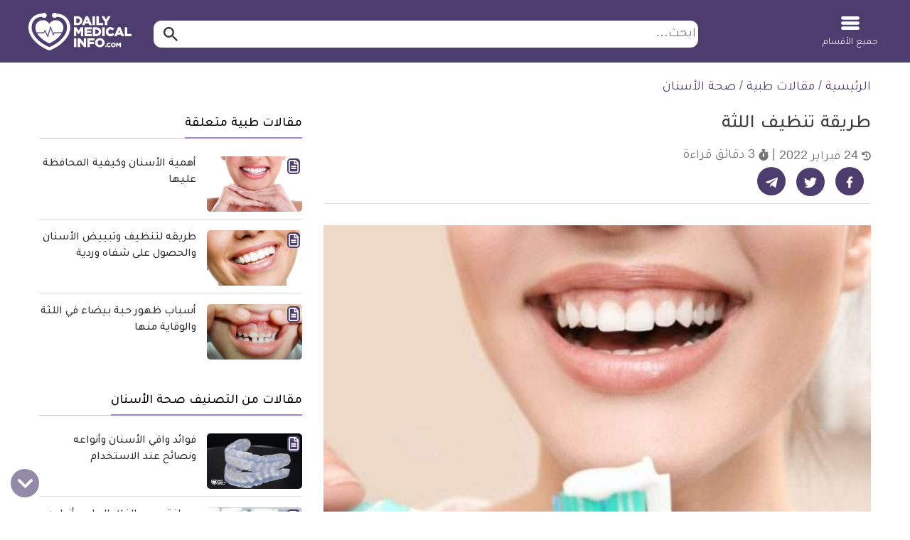

--- FILE ---
content_type: text/html; charset=UTF-8
request_url: https://dailymedicalinfo.com/view-article/%D8%B7%D8%B1%D9%8A%D9%82%D8%A9-%D8%AA%D9%86%D8%B8%D9%8A%D9%81-%D8%A7%D9%84%D9%84%D8%AB%D8%A9/
body_size: 38367
content:
<!doctype html>
<html dir="rtl" lang="ar" prefix="og: https://ogp.me/ns#">
<head>
	<meta charset="UTF-8">
	<meta name="viewport" content="width=device-width, initial-scale=1">
	<link rel="profile" href="https://gmpg.org/xfn/11">

	
<!-- تحسين مُحركات البحث بواسطة رانك ماث برو (Rank Math PRO)-  https://s.rankmath.com/home -->
<title>طريقة تنظيف اللثة | ديلي ميديكال انفو</title>
<meta name="description" content="تعرف معنا في هذا المقال على طريقة تنظيف اللثة والحفاظ عليها من الالتهابات وأعراض التهابات اللثة التي غالباً ما تكون غير مصحوبة بالشعور بالألم"/>
<meta name="keywords" content="صحة الأسنان,طريقة,تنظيف,اللثة" /><link rel="publisher" href="https://dailymedicalinfo.com/" /><link rel="author" href="https://dailymedicalinfo.com/author/dina-reda/" /><meta name="thumbnail" content="https://media.dailymedicalinfo.com/2020/02/طريقة-تنظيف-اللثة.jpg" /><meta name="robots" content="follow, index, max-snippet:-1, max-video-preview:-1, max-image-preview:large"/>
<link rel="canonical" href="https://dailymedicalinfo.com/view-article/%d8%b7%d8%b1%d9%8a%d9%82%d8%a9-%d8%aa%d9%86%d8%b8%d9%8a%d9%81-%d8%a7%d9%84%d9%84%d8%ab%d8%a9/" />
<meta property="og:locale" content="ar_AR" />
<meta property="og:type" content="article" />
<meta property="og:title" content="طريقة تنظيف اللثة | ديلي ميديكال انفو" />
<meta property="og:description" content="تعرف معنا في هذا المقال على طريقة تنظيف اللثة والحفاظ عليها من الالتهابات وأعراض التهابات اللثة التي غالباً ما تكون غير مصحوبة بالشعور بالألم" />
<meta property="og:url" content="https://dailymedicalinfo.com/view-article/%d8%b7%d8%b1%d9%8a%d9%82%d8%a9-%d8%aa%d9%86%d8%b8%d9%8a%d9%81-%d8%a7%d9%84%d9%84%d8%ab%d8%a9/" />
<meta property="og:site_name" content="ديلي ميديكال انفو" />
<meta property="article:publisher" content="https://www.facebook.com/DailyMedicalinfo/" />
<meta property="article:tag" content="علاج أمراض اللثة" />
<meta property="article:tag" content="نظافة الأسنان" />
<meta property="article:section" content="صحة الأسنان" />
<meta property="og:updated_time" content="2022-02-24T22:00:58+02:00" />
<meta property="og:image" content="https://media.dailymedicalinfo.com/2020/02/طريقة-تنظيف-اللثة.jpg" />
<meta property="og:image:secure_url" content="https://media.dailymedicalinfo.com/2020/02/طريقة-تنظيف-اللثة.jpg" />
<meta property="og:image:width" content="600" />
<meta property="og:image:height" content="350" />
<meta property="og:image:alt" content="طريقة تنظيف اللثة" />
<meta property="og:image:type" content="image/jpeg" />
<meta property="article:published_time" content="2020-02-12T19:03:04+02:00" />
<meta property="article:modified_time" content="2022-02-24T22:00:58+02:00" />
<meta name="twitter:card" content="summary_large_image" />
<meta name="twitter:title" content="طريقة تنظيف اللثة | ديلي ميديكال انفو" />
<meta name="twitter:description" content="تعرف معنا في هذا المقال على طريقة تنظيف اللثة والحفاظ عليها من الالتهابات وأعراض التهابات اللثة التي غالباً ما تكون غير مصحوبة بالشعور بالألم" />
<meta name="twitter:site" content="@dmedicalinfo" />
<meta name="twitter:creator" content="@dmedicalinfo" />
<meta name="twitter:image" content="https://media.dailymedicalinfo.com/2020/02/طريقة-تنظيف-اللثة.jpg?v=1766268638" />
<meta name="twitter:label1" content="كُتب بواسطة" />
<meta name="twitter:data1" content="د/ دينا رضا" />
<meta name="twitter:label2" content="مدة القراءة" />
<meta name="twitter:data2" content="دقيقتين (2)" />
<script type="application/ld+json" class="rank-math-schema-pro">{"@context":"https://schema.org","@graph":[{"@type":"Place","@id":"https://dailymedicalinfo.com/#place","geo":{"@type":"GeoCoordinates","latitude":"30.0537033","longitude":"31.3464928"},"hasMap":"https://www.google.com/maps/search/?api=1&amp;query=30.0537033,31.3464928","address":{"@type":"PostalAddress","streetAddress":"6 Samir Abdel Raouf , Nasr City","addressRegion":"Cairo","postalCode":"11762","addressCountry":"Egypt"}},{"@type":"Organization","@id":"https://dailymedicalinfo.com/#organization","name":"\u062f\u064a\u0644\u064a \u0645\u064a\u062f\u064a\u0643\u0627\u0644 \u0627\u0646\u0641\u0648 - Daily Medical Info","url":"https://dailymedicalinfo.com","sameAs":["https://www.facebook.com/DailyMedicalinfo/","https://twitter.com/dmedicalinfo"],"email":"info@dailymedicalinfo.net","address":{"@type":"PostalAddress","streetAddress":"6 Samir Abdel Raouf , Nasr City","addressRegion":"Cairo","postalCode":"11762","addressCountry":"Egypt"},"logo":{"@type":"ImageObject","@id":"https://dailymedicalinfo.com/#logo","url":"https://media.dailymedicalinfo.com/2019/12/DMI-Logo.jpg","contentUrl":"https://media.dailymedicalinfo.com/2019/12/DMI-Logo.jpg","caption":"\u062f\u064a\u0644\u064a \u0645\u064a\u062f\u064a\u0643\u0627\u0644 \u0627\u0646\u0641\u0648","inLanguage":"ar","width":"457","height":"457"},"location":{"@id":"https://dailymedicalinfo.com/#place"}},{"@type":"WebSite","@id":"https://dailymedicalinfo.com/#website","url":"https://dailymedicalinfo.com","name":"\u062f\u064a\u0644\u064a \u0645\u064a\u062f\u064a\u0643\u0627\u0644 \u0627\u0646\u0641\u0648","alternateName":"Daily Medical Info","publisher":{"@id":"https://dailymedicalinfo.com/#organization"},"inLanguage":"ar"},{"@type":"ImageObject","@id":"https://media.dailymedicalinfo.com/2020/02/\u0637\u0631\u064a\u0642\u0629-\u062a\u0646\u0638\u064a\u0641-\u0627\u0644\u0644\u062b\u0629.jpg","url":"https://media.dailymedicalinfo.com/2020/02/\u0637\u0631\u064a\u0642\u0629-\u062a\u0646\u0638\u064a\u0641-\u0627\u0644\u0644\u062b\u0629.jpg","width":"600","height":"350","caption":"\u0637\u0631\u064a\u0642\u0629 \u062a\u0646\u0638\u064a\u0641 \u0627\u0644\u0644\u062b\u0629","inLanguage":"ar"},{"@type":"BreadcrumbList","@id":"https://dailymedicalinfo.com/view-article/%d8%b7%d8%b1%d9%8a%d9%82%d8%a9-%d8%aa%d9%86%d8%b8%d9%8a%d9%81-%d8%a7%d9%84%d9%84%d8%ab%d8%a9/#breadcrumb","itemListElement":[{"@type":"ListItem","position":"1","item":{"@id":"https://dailymedicalinfo.com","name":"\u0627\u0644\u0631\u0626\u064a\u0633\u064a\u0629"}},{"@type":"ListItem","position":"2","item":{"@id":"https://dailymedicalinfo.com/articles/","name":"\u0645\u0642\u0627\u0644\u0627\u062a \u0637\u0628\u064a\u0629"}},{"@type":"ListItem","position":"3","item":{"@id":"https://dailymedicalinfo.com/oral-health/","name":"\u0635\u062d\u0629 \u0627\u0644\u0623\u0633\u0646\u0627\u0646"}},{"@type":"ListItem","position":"4","item":{"@id":"https://dailymedicalinfo.com/view-article/%d8%b7%d8%b1%d9%8a%d9%82%d8%a9-%d8%aa%d9%86%d8%b8%d9%8a%d9%81-%d8%a7%d9%84%d9%84%d8%ab%d8%a9/","name":"\u0637\u0631\u064a\u0642\u0629 \u062a\u0646\u0638\u064a\u0641 \u0627\u0644\u0644\u062b\u0629"}}]},{"@type":"WebPage","@id":"https://dailymedicalinfo.com/view-article/%d8%b7%d8%b1%d9%8a%d9%82%d8%a9-%d8%aa%d9%86%d8%b8%d9%8a%d9%81-%d8%a7%d9%84%d9%84%d8%ab%d8%a9/#webpage","url":"https://dailymedicalinfo.com/view-article/%d8%b7%d8%b1%d9%8a%d9%82%d8%a9-%d8%aa%d9%86%d8%b8%d9%8a%d9%81-%d8%a7%d9%84%d9%84%d8%ab%d8%a9/","name":"\u0637\u0631\u064a\u0642\u0629 \u062a\u0646\u0638\u064a\u0641 \u0627\u0644\u0644\u062b\u0629 | \u062f\u064a\u0644\u064a \u0645\u064a\u062f\u064a\u0643\u0627\u0644 \u0627\u0646\u0641\u0648","datePublished":"2020-02-12T19:03:04+02:00","dateModified":"2022-02-24T22:00:58+02:00","isPartOf":{"@id":"https://dailymedicalinfo.com/#website"},"primaryImageOfPage":{"@id":"https://media.dailymedicalinfo.com/2020/02/\u0637\u0631\u064a\u0642\u0629-\u062a\u0646\u0638\u064a\u0641-\u0627\u0644\u0644\u062b\u0629.jpg"},"inLanguage":"ar","breadcrumb":{"@id":"https://dailymedicalinfo.com/view-article/%d8%b7%d8%b1%d9%8a%d9%82%d8%a9-%d8%aa%d9%86%d8%b8%d9%8a%d9%81-%d8%a7%d9%84%d9%84%d8%ab%d8%a9/#breadcrumb"}},{"@type":"Person","@id":"https://dailymedicalinfo.com/author/dina-reda/","name":"\u062f/ \u062f\u064a\u0646\u0627 \u0631\u0636\u0627","description":"\u0643\u0627\u062a\u0628\u0629 \u0645\u062d\u062a\u0648\u0649 \u0641\u064a \u0645\u0648\u0642\u0639 \u0643\u0644 \u064a\u0648\u0645 \u0645\u0639\u0644\u0648\u0645\u0629 \u0637\u0628\u064a\u0629\u060c \u062d\u0627\u0635\u0644\u0629 \u0639\u0644\u0649 \u0628\u0643\u0627\u0644\u0648\u0631\u064a\u0648\u0633 \u0637\u0628 \u0628\u064a\u0637\u0631\u064a\u060c \u0645\u0647\u062a\u0645\u0629 \u0628\u0646\u0634\u0631 \u0627\u0644\u062a\u0648\u0639\u064a\u0629 \u0627\u0644\u0637\u0628\u064a\u0629 \u0641\u064a \u0627\u0644\u0648\u0637\u0646 \u0627\u0644\u0639\u0631\u0628\u064a","url":"https://dailymedicalinfo.com/author/dina-reda/","image":{"@type":"ImageObject","@id":"https://secure.gravatar.com/avatar/a8647c9d8a34f3a3139f68a84ec3a6893e8bb74a77f8d870caeca8061dc80dda?s=96&amp;d=mm&amp;r=g","url":"https://secure.gravatar.com/avatar/a8647c9d8a34f3a3139f68a84ec3a6893e8bb74a77f8d870caeca8061dc80dda?s=96&amp;d=mm&amp;r=g","caption":"\u062f/ \u062f\u064a\u0646\u0627 \u0631\u0636\u0627","inLanguage":"ar"},"worksFor":{"@id":"https://dailymedicalinfo.com/#organization"}},{"@type":"Article","headline":"\u0637\u0631\u064a\u0642\u0629 \u062a\u0646\u0638\u064a\u0641 \u0627\u0644\u0644\u062b\u0629 | \u062f\u064a\u0644\u064a \u0645\u064a\u062f\u064a\u0643\u0627\u0644 \u0627\u0646\u0641\u0648","keywords":"\u0637\u0631\u064a\u0642\u0629 \u062a\u0646\u0638\u064a\u0641 \u0627\u0644\u0644\u062b\u0629","datePublished":"2020-02-12T19:03:04+02:00","dateModified":"2022-02-24T22:00:58+02:00","articleSection":"\u0635\u062d\u0629 \u0627\u0644\u0623\u0633\u0646\u0627\u0646","author":{"@id":"https://dailymedicalinfo.com/author/dina-reda/","name":"\u062f/ \u062f\u064a\u0646\u0627 \u0631\u0636\u0627"},"publisher":{"@id":"https://dailymedicalinfo.com/#organization"},"description":"\u062a\u0639\u0631\u0641 \u0645\u0639\u0646\u0627 \u0641\u064a \u0647\u0630\u0627 \u0627\u0644\u0645\u0642\u0627\u0644 \u0639\u0644\u0649 \u0637\u0631\u064a\u0642\u0629 \u062a\u0646\u0638\u064a\u0641 \u0627\u0644\u0644\u062b\u0629 \u0648\u0627\u0644\u062d\u0641\u0627\u0638 \u0639\u0644\u064a\u0647\u0627 \u0645\u0646 \u0627\u0644\u0627\u0644\u062a\u0647\u0627\u0628\u0627\u062a \u0648\u0623\u0639\u0631\u0627\u0636 \u0627\u0644\u062a\u0647\u0627\u0628\u0627\u062a \u0627\u0644\u0644\u062b\u0629 \u0627\u0644\u062a\u064a \u063a\u0627\u0644\u0628\u0627\u064b \u0645\u0627 \u062a\u0643\u0648\u0646 \u063a\u064a\u0631 \u0645\u0635\u062d\u0648\u0628\u0629 \u0628\u0627\u0644\u0634\u0639\u0648\u0631 \u0628\u0627\u0644\u0623\u0644\u0645","name":"\u0637\u0631\u064a\u0642\u0629 \u062a\u0646\u0638\u064a\u0641 \u0627\u0644\u0644\u062b\u0629 | \u062f\u064a\u0644\u064a \u0645\u064a\u062f\u064a\u0643\u0627\u0644 \u0627\u0646\u0641\u0648","@id":"https://dailymedicalinfo.com/view-article/%d8%b7%d8%b1%d9%8a%d9%82%d8%a9-%d8%aa%d9%86%d8%b8%d9%8a%d9%81-%d8%a7%d9%84%d9%84%d8%ab%d8%a9/#richSnippet","isPartOf":{"@id":"https://dailymedicalinfo.com/view-article/%d8%b7%d8%b1%d9%8a%d9%82%d8%a9-%d8%aa%d9%86%d8%b8%d9%8a%d9%81-%d8%a7%d9%84%d9%84%d8%ab%d8%a9/#webpage"},"image":{"@id":"https://media.dailymedicalinfo.com/2020/02/\u0637\u0631\u064a\u0642\u0629-\u062a\u0646\u0638\u064a\u0641-\u0627\u0644\u0644\u062b\u0629.jpg"},"inLanguage":"ar","mainEntityOfPage":{"@id":"https://dailymedicalinfo.com/view-article/%d8%b7%d8%b1%d9%8a%d9%82%d8%a9-%d8%aa%d9%86%d8%b8%d9%8a%d9%81-%d8%a7%d9%84%d9%84%d8%ab%d8%a9/#webpage"}}]}</script>
<!-- /إضافة تحسين محركات البحث لووردبريس Rank Math -->

<link rel='dns-prefetch' href='//www.googletagmanager.com' />
<style id='wp-img-auto-sizes-contain-inline-css'>
img:is([sizes=auto i],[sizes^="auto," i]){contain-intrinsic-size:3000px 1500px}
/*# sourceURL=wp-img-auto-sizes-contain-inline-css */
</style>
<style id='classic-theme-styles-inline-css'>
/*! This file is auto-generated */
.wp-block-button__link{color:#fff;background-color:#32373c;border-radius:9999px;box-shadow:none;text-decoration:none;padding:calc(.667em + 2px) calc(1.333em + 2px);font-size:1.125em}.wp-block-file__button{background:#32373c;color:#fff;text-decoration:none}
/*# sourceURL=/wp-includes/css/classic-themes.min.css */
</style>
<link rel='stylesheet' id='dmi-stylesheet-css' href='https://dailymedicalinfo.com/wp-content/themes/dmi/assets/css/cached_05a665121f8e57844f232b5a8a741968.css?ver=73' media='all' />

<!-- Google tag (gtag.js) snippet added by Site Kit -->
<!-- Google Analytics snippet added by Site Kit -->
<script src="https://www.googletagmanager.com/gtag/js?id=G-PTJE6VX7GE" id="google_gtagjs-js" async></script>
<script id="google_gtagjs-js-after">
window.dataLayer = window.dataLayer || [];function gtag(){dataLayer.push(arguments);}
gtag("set","linker",{"domains":["dailymedicalinfo.com"]});
gtag("js", new Date());
gtag("set", "developer_id.dZTNiMT", true);
gtag("config", "G-PTJE6VX7GE");
 window._googlesitekit = window._googlesitekit || {}; window._googlesitekit.throttledEvents = []; window._googlesitekit.gtagEvent = (name, data) => { var key = JSON.stringify( { name, data } ); if ( !! window._googlesitekit.throttledEvents[ key ] ) { return; } window._googlesitekit.throttledEvents[ key ] = true; setTimeout( () => { delete window._googlesitekit.throttledEvents[ key ]; }, 5 ); gtag( "event", name, { ...data, event_source: "site-kit" } ); }; 
//# sourceURL=google_gtagjs-js-after
</script>
<link rel='shortlink' href='https://dailymedicalinfo.com/?p=297281' />
<meta name="generator" content="Site Kit by Google 1.168.0" /><script>var dmiChannelTarget = ["article"];var dmiKeywordTarget = ["\u0635\u062d\u0629 \u0627\u0644\u0623\u0633\u0646\u0627\u0646"];</script><script async src="https://pagead2.googlesyndication.com/pagead/js/adsbygoogle.js?client=ca-pub-4944293829532635"
     crossorigin="anonymous"></script><script> window._izq = window._izq || []; window._izq.push(["init" ]); </script>
<script src="https://cdn.izooto.com/scripts/df18eea0f67fbce2477524f4b7b3523713c2ee59.js"></script><script async src="https://securepubads.g.doubleclick.net/tag/js/gpt.js"></script>

<script>
window.googletag = window.googletag || {cmd: []};
window.dmiSlots    = [];
window.loadedSlots = [];
var slot1,slot2,slot3,slot4,slot5,slot6, slot7, slot8, slot9, slot10, slot11, slot12;
googletag.cmd.push(function() {
//     slot1 = googletag.defineSlot('/21813789557/DMI-below-header', [[970, 250], [970, 90], [728, 90], [336, 280], [300, 250], [320, 100]], 'div-gpt-ad-1589746076637-0').addService(googletag.pubads());
slot1 = googletag.defineSlot('/21813789557/DMI-below-header', [[728, 90], [320, 100], [300, 250], [336, 280], [970, 90], [970, 250]], 'div-gpt-ad-1617623557461-0').addService(googletag.pubads());
    slot2 = googletag.defineOutOfPageSlot('/21813789557/DMI-in-article-RM', 'div-gpt-ad-1589746233519-0').addService(googletag.pubads());
    slot3 = googletag.defineSlot('/21813789557/DMI-in-article-unit-1', [[728, 400], [336, 280], [300, 250], [1, 1], [300, 300], [300, 400]], 'div-gpt-ad-1589746415328-0').addService(googletag.pubads());
    slot4 = googletag.defineSlot('/21813789557/dmi-in-article-unit-2', [[728, 400], [336, 280], [300, 250], [300, 400]], 'div-gpt-ad-1589746462181-0').addService(googletag.pubads());
    slot5 = googletag.defineSlot('/21813789557/dmi-in-article-unit-3', [[728, 400], [336, 280], [300, 250], [300, 400]], 'div-gpt-ad-1589746498139-0').addService(googletag.pubads());
    slot6 = googletag.defineSlot('/21813789557/dmi-in-article-unit-4', [[728, 400], [336, 280], [300, 250]], 'div-gpt-ad-1589746531247-0').addService(googletag.pubads());
    slot7 = googletag.defineSlot('/21813789557/DMI-Sticky', [[320, 100], [728, 90]], 'DMI-Sticky').addService(googletag.pubads());
	slot8 = googletag.defineSlot('/21813789557/dmi-in-article-unit-5', [[728, 400], [300, 250], [336, 280], [300, 300]], 'div-gpt-ad-1619002361096-0').addService(googletag.pubads());
	slot9 = googletag.defineSlot('/21813789557/test-dmi-1x1', [[336, 280], [300, 250], [1, 1], [300, 300]], 'div-gpt-ad-1629291261949-0').addService(googletag.pubads());
	slot10 = googletag.defineSlot('/21813789557/DMI-in-article-unit-6', [[300, 250], [300, 300], [336, 280], [728, 400], [300, 400]], 'div-gpt-ad-1652031165405-0').addService(googletag.pubads());
	slot11 = googletag.defineSlot('/21813789557/dmi-in-article-unit-7', [[300, 250], [728, 400], [336, 280], [300, 300], [300, 400]], 'div-gpt-ad-1652031251219-0').addService(googletag.pubads());
	slot12 = googletag.defineSlot('/21813789557/dmi-in-article-unit-8', [[300, 250], [336, 280], [728, 400], [300, 300], [300, 400]], 'div-gpt-ad-1652030919590-0').addService(googletag.pubads());
	
    var slot1SizeMap = googletag.sizeMapping().
    addSize([980, 690], [[970, 90], [728, 90]]).
    addSize([0,0], [[320, 100]]).build();
    slot1.defineSizeMapping(slot1SizeMap);
    googletag.pubads().disableInitialLoad();
	if (dmiChannelTarget.length){
			googletag.pubads().setTargeting('Channel_Targeting',dmiChannelTarget);
	}
	if (dmiKeywordTarget.length){
		googletag.pubads().setTargeting('KeyWords',dmiKeywordTarget);
	}
   googletag.enableServices();
    Array.prototype.push.apply(dmiSlots, [slot1,slot2,slot3,slot4,slot5,slot6, slot7, slot8, slot9, slot10, slot11, slot12]);
});
</script>
<link rel="preload" href="/wp-content/themes/dmi/assets/fonts/tajawal/tajawal-light.woff2" as="font" type="font/woff2" crossorigin>
<link rel="preload" href="/wp-content/themes/dmi/assets/fonts/tajawal/tajawal-bold.woff2" as="font" type="font/woff2" crossorigin><script>var catName ='صحة الأسنان';
var postType ='post';
var postTagsJoined ='علاج-أمراض-اللثة نظافة-الأسنان ';
var dmiPostAuthor ='dina-reda';
var catName_procedures ='';
var catName_symptoms ='';
var catName_disease ='';
var catName_drugs ='';
var postGroup ='oral-health';
var drugsType ='';
</script><!-- Google Tag Manager -->
        <script>(function(w,d,s,l,i){w[l]=w[l]||[];w[l].push({'gtm.start':
        new Date().getTime(),event:'gtm.js'});var f=d.getElementsByTagName(s)[0],
        j=d.createElement(s),dl=l!='dataLayer'?'&l='+l:'';j.async=true;j.src=
        'https://www.googletagmanager.com/gtm.js?id='+i+dl;f.parentNode.insertBefore(j,f);
        })(window,document,'script','dataLayer','GTM-5D5D9PK');</script>
        <!-- End Google Tag Manager --><link rel="icon" href="https://media.dailymedicalinfo.com/2023/03/cropped-dmi-icon-inverse-32x32.png" sizes="32x32" />
<link rel="icon" href="https://media.dailymedicalinfo.com/2023/03/cropped-dmi-icon-inverse-192x192.png" sizes="192x192" />
<link rel="apple-touch-icon" href="https://media.dailymedicalinfo.com/2023/03/cropped-dmi-icon-inverse-180x180.png" />
<meta name="msapplication-TileImage" content="https://media.dailymedicalinfo.com/2023/03/cropped-dmi-icon-inverse-270x270.png" />
<style id='global-styles-inline-css'>
:root{--wp--preset--aspect-ratio--square: 1;--wp--preset--aspect-ratio--4-3: 4/3;--wp--preset--aspect-ratio--3-4: 3/4;--wp--preset--aspect-ratio--3-2: 3/2;--wp--preset--aspect-ratio--2-3: 2/3;--wp--preset--aspect-ratio--16-9: 16/9;--wp--preset--aspect-ratio--9-16: 9/16;--wp--preset--color--black: #000000;--wp--preset--color--cyan-bluish-gray: #abb8c3;--wp--preset--color--white: #ffffff;--wp--preset--color--pale-pink: #f78da7;--wp--preset--color--vivid-red: #cf2e2e;--wp--preset--color--luminous-vivid-orange: #ff6900;--wp--preset--color--luminous-vivid-amber: #fcb900;--wp--preset--color--light-green-cyan: #7bdcb5;--wp--preset--color--vivid-green-cyan: #00d084;--wp--preset--color--pale-cyan-blue: #8ed1fc;--wp--preset--color--vivid-cyan-blue: #0693e3;--wp--preset--color--vivid-purple: #9b51e0;--wp--preset--gradient--vivid-cyan-blue-to-vivid-purple: linear-gradient(135deg,rgb(6,147,227) 0%,rgb(155,81,224) 100%);--wp--preset--gradient--light-green-cyan-to-vivid-green-cyan: linear-gradient(135deg,rgb(122,220,180) 0%,rgb(0,208,130) 100%);--wp--preset--gradient--luminous-vivid-amber-to-luminous-vivid-orange: linear-gradient(135deg,rgb(252,185,0) 0%,rgb(255,105,0) 100%);--wp--preset--gradient--luminous-vivid-orange-to-vivid-red: linear-gradient(135deg,rgb(255,105,0) 0%,rgb(207,46,46) 100%);--wp--preset--gradient--very-light-gray-to-cyan-bluish-gray: linear-gradient(135deg,rgb(238,238,238) 0%,rgb(169,184,195) 100%);--wp--preset--gradient--cool-to-warm-spectrum: linear-gradient(135deg,rgb(74,234,220) 0%,rgb(151,120,209) 20%,rgb(207,42,186) 40%,rgb(238,44,130) 60%,rgb(251,105,98) 80%,rgb(254,248,76) 100%);--wp--preset--gradient--blush-light-purple: linear-gradient(135deg,rgb(255,206,236) 0%,rgb(152,150,240) 100%);--wp--preset--gradient--blush-bordeaux: linear-gradient(135deg,rgb(254,205,165) 0%,rgb(254,45,45) 50%,rgb(107,0,62) 100%);--wp--preset--gradient--luminous-dusk: linear-gradient(135deg,rgb(255,203,112) 0%,rgb(199,81,192) 50%,rgb(65,88,208) 100%);--wp--preset--gradient--pale-ocean: linear-gradient(135deg,rgb(255,245,203) 0%,rgb(182,227,212) 50%,rgb(51,167,181) 100%);--wp--preset--gradient--electric-grass: linear-gradient(135deg,rgb(202,248,128) 0%,rgb(113,206,126) 100%);--wp--preset--gradient--midnight: linear-gradient(135deg,rgb(2,3,129) 0%,rgb(40,116,252) 100%);--wp--preset--font-size--small: 13px;--wp--preset--font-size--medium: 20px;--wp--preset--font-size--large: 36px;--wp--preset--font-size--x-large: 42px;--wp--preset--spacing--20: 0.44rem;--wp--preset--spacing--30: 0.67rem;--wp--preset--spacing--40: 1rem;--wp--preset--spacing--50: 1.5rem;--wp--preset--spacing--60: 2.25rem;--wp--preset--spacing--70: 3.38rem;--wp--preset--spacing--80: 5.06rem;--wp--preset--shadow--natural: 6px 6px 9px rgba(0, 0, 0, 0.2);--wp--preset--shadow--deep: 12px 12px 50px rgba(0, 0, 0, 0.4);--wp--preset--shadow--sharp: 6px 6px 0px rgba(0, 0, 0, 0.2);--wp--preset--shadow--outlined: 6px 6px 0px -3px rgb(255, 255, 255), 6px 6px rgb(0, 0, 0);--wp--preset--shadow--crisp: 6px 6px 0px rgb(0, 0, 0);}:where(.is-layout-flex){gap: 0.5em;}:where(.is-layout-grid){gap: 0.5em;}body .is-layout-flex{display: flex;}.is-layout-flex{flex-wrap: wrap;align-items: center;}.is-layout-flex > :is(*, div){margin: 0;}body .is-layout-grid{display: grid;}.is-layout-grid > :is(*, div){margin: 0;}:where(.wp-block-columns.is-layout-flex){gap: 2em;}:where(.wp-block-columns.is-layout-grid){gap: 2em;}:where(.wp-block-post-template.is-layout-flex){gap: 1.25em;}:where(.wp-block-post-template.is-layout-grid){gap: 1.25em;}.has-black-color{color: var(--wp--preset--color--black) !important;}.has-cyan-bluish-gray-color{color: var(--wp--preset--color--cyan-bluish-gray) !important;}.has-white-color{color: var(--wp--preset--color--white) !important;}.has-pale-pink-color{color: var(--wp--preset--color--pale-pink) !important;}.has-vivid-red-color{color: var(--wp--preset--color--vivid-red) !important;}.has-luminous-vivid-orange-color{color: var(--wp--preset--color--luminous-vivid-orange) !important;}.has-luminous-vivid-amber-color{color: var(--wp--preset--color--luminous-vivid-amber) !important;}.has-light-green-cyan-color{color: var(--wp--preset--color--light-green-cyan) !important;}.has-vivid-green-cyan-color{color: var(--wp--preset--color--vivid-green-cyan) !important;}.has-pale-cyan-blue-color{color: var(--wp--preset--color--pale-cyan-blue) !important;}.has-vivid-cyan-blue-color{color: var(--wp--preset--color--vivid-cyan-blue) !important;}.has-vivid-purple-color{color: var(--wp--preset--color--vivid-purple) !important;}.has-black-background-color{background-color: var(--wp--preset--color--black) !important;}.has-cyan-bluish-gray-background-color{background-color: var(--wp--preset--color--cyan-bluish-gray) !important;}.has-white-background-color{background-color: var(--wp--preset--color--white) !important;}.has-pale-pink-background-color{background-color: var(--wp--preset--color--pale-pink) !important;}.has-vivid-red-background-color{background-color: var(--wp--preset--color--vivid-red) !important;}.has-luminous-vivid-orange-background-color{background-color: var(--wp--preset--color--luminous-vivid-orange) !important;}.has-luminous-vivid-amber-background-color{background-color: var(--wp--preset--color--luminous-vivid-amber) !important;}.has-light-green-cyan-background-color{background-color: var(--wp--preset--color--light-green-cyan) !important;}.has-vivid-green-cyan-background-color{background-color: var(--wp--preset--color--vivid-green-cyan) !important;}.has-pale-cyan-blue-background-color{background-color: var(--wp--preset--color--pale-cyan-blue) !important;}.has-vivid-cyan-blue-background-color{background-color: var(--wp--preset--color--vivid-cyan-blue) !important;}.has-vivid-purple-background-color{background-color: var(--wp--preset--color--vivid-purple) !important;}.has-black-border-color{border-color: var(--wp--preset--color--black) !important;}.has-cyan-bluish-gray-border-color{border-color: var(--wp--preset--color--cyan-bluish-gray) !important;}.has-white-border-color{border-color: var(--wp--preset--color--white) !important;}.has-pale-pink-border-color{border-color: var(--wp--preset--color--pale-pink) !important;}.has-vivid-red-border-color{border-color: var(--wp--preset--color--vivid-red) !important;}.has-luminous-vivid-orange-border-color{border-color: var(--wp--preset--color--luminous-vivid-orange) !important;}.has-luminous-vivid-amber-border-color{border-color: var(--wp--preset--color--luminous-vivid-amber) !important;}.has-light-green-cyan-border-color{border-color: var(--wp--preset--color--light-green-cyan) !important;}.has-vivid-green-cyan-border-color{border-color: var(--wp--preset--color--vivid-green-cyan) !important;}.has-pale-cyan-blue-border-color{border-color: var(--wp--preset--color--pale-cyan-blue) !important;}.has-vivid-cyan-blue-border-color{border-color: var(--wp--preset--color--vivid-cyan-blue) !important;}.has-vivid-purple-border-color{border-color: var(--wp--preset--color--vivid-purple) !important;}.has-vivid-cyan-blue-to-vivid-purple-gradient-background{background: var(--wp--preset--gradient--vivid-cyan-blue-to-vivid-purple) !important;}.has-light-green-cyan-to-vivid-green-cyan-gradient-background{background: var(--wp--preset--gradient--light-green-cyan-to-vivid-green-cyan) !important;}.has-luminous-vivid-amber-to-luminous-vivid-orange-gradient-background{background: var(--wp--preset--gradient--luminous-vivid-amber-to-luminous-vivid-orange) !important;}.has-luminous-vivid-orange-to-vivid-red-gradient-background{background: var(--wp--preset--gradient--luminous-vivid-orange-to-vivid-red) !important;}.has-very-light-gray-to-cyan-bluish-gray-gradient-background{background: var(--wp--preset--gradient--very-light-gray-to-cyan-bluish-gray) !important;}.has-cool-to-warm-spectrum-gradient-background{background: var(--wp--preset--gradient--cool-to-warm-spectrum) !important;}.has-blush-light-purple-gradient-background{background: var(--wp--preset--gradient--blush-light-purple) !important;}.has-blush-bordeaux-gradient-background{background: var(--wp--preset--gradient--blush-bordeaux) !important;}.has-luminous-dusk-gradient-background{background: var(--wp--preset--gradient--luminous-dusk) !important;}.has-pale-ocean-gradient-background{background: var(--wp--preset--gradient--pale-ocean) !important;}.has-electric-grass-gradient-background{background: var(--wp--preset--gradient--electric-grass) !important;}.has-midnight-gradient-background{background: var(--wp--preset--gradient--midnight) !important;}.has-small-font-size{font-size: var(--wp--preset--font-size--small) !important;}.has-medium-font-size{font-size: var(--wp--preset--font-size--medium) !important;}.has-large-font-size{font-size: var(--wp--preset--font-size--large) !important;}.has-x-large-font-size{font-size: var(--wp--preset--font-size--x-large) !important;}
/*# sourceURL=global-styles-inline-css */
</style>
</head>

<body class="rtl wp-singular post-template-default single single-post postid-297281 single-format-standard wp-theme-dmi platform-dmi cat-blue">
<!-- Google Tag Manager (noscript) -->
			<noscript><iframe class="dmi-gtm-iframe" src="https://www.googletagmanager.com/ns.html?id=GTM-5D5D9PK"
			height="0" width="0" style="display:none;visibility:hidden"></iframe></noscript>
			<!-- End Google Tag Manager (noscript) --><div id="page" class="site">
		<a class="skip-link screen-reader-text" href="#primary">التخطي للمحتوى</a>

	<header id="masthead" class="site-header header-inverse site-header-fixed">
		<div class="container header-content">
			
			<div class="site-branding">
    <a href="https://dailymedicalinfo.com/" title="ديلي ميديكال انفو" rel="home">
        <img width="145" height="53" class="skip-lazy" src="https://dailymedicalinfo.com/wp-content/themes/dmi/assets/img/logo-inverse.png" alt="ديلي ميديكال انفو">
    </a>
            <p class="site-title">
            ديلي ميديكال انفو    </p>				
            <p class="site-description screen-reader-text">معلومة طبية موثقة</p>
    </div><!-- .site-branding --><div class="h-search">
<form method="get" id="searchform-1597926088" action="https://dailymedicalinfo.com/search/" role="search" onsubmit="if (this.children[1].value == '') return false;">
    <label for="q-1597926088" class="screen-reader-text">ابحث</label>
    <input value="" type="text" class="field" name="q" id="q-1597926088" placeholder="ابحث&hellip;" />
    <button title="ابحث&hellip;" type="submit" class="submit" id="searchsubmit-1597926088">
        <span class="screen-reader-text">
            ابحث&hellip;        </span>
         <svg height="20" width="20" focusable="false" aria-hidden="true" class="icon-search" version="1.1" viewBox="0 0 17.51 17.51" xmlns="http://www.w3.org/2000/svg">
 <path d="m12.52 11.02h-0.79l-0.28-0.27a6.51 6.51 0 1 0-0.7 0.7l0.27 0.28v0.79l5 4.99 1.49-1.49zm-6 0a4.5 4.5 0 1 1 4.5-4.5 4.494 4.494 0 0 1-4.5 4.5z" fill="currentColor"/>
 <path d="m-2.9801-2.9801h24v24h-24z" fill="none"/>
</svg>
     </button>
</form></div><div class="header-top-rigth">
    <button title="جميع الأقسام" id="menuToggle" class="menu-toggle" aria-controls="full-menu" aria-expanded="false">
         <svg width="26" focusable="false" aria-hidden="true" class="icon-menu" data-name="Component 23 – 29" version="1.1" viewBox="0 0 19.874 14.885" xmlns="http://www.w3.org/2000/svg">
 <path fill="currentColor" transform="translate(0 -342.24)" d="m18.045 353.47h-16.216a1.83 1.83 0 0 0 0 3.659h16.216a1.83 1.83 0 0 0 0-3.659zm0-5.613h-16.216a1.83 1.83 0 0 0 0 3.659h16.216a1.83 1.83 0 0 0 0-3.659zm0-5.613h-16.216a1.83 1.83 0 0 0 0 3.659h16.216a1.83 1.83 0 0 0 0-3.659z"/>
</svg>
          <svg width="19" aria-hidden="true" focusable="false" data-prefix="fas" data-icon="times" class="svg-inline--fa fa-times fa-w-11" role="img" xmlns="http://www.w3.org/2000/svg" viewBox="0 0 352 512"><path fill="currentColor" d="M242.72 256l100.07-100.07c12.28-12.28 12.28-32.19 0-44.48l-22.24-22.24c-12.28-12.28-32.19-12.28-44.48 0L176 189.28 75.93 89.21c-12.28-12.28-32.19-12.28-44.48 0L9.21 111.45c-12.28 12.28-12.28 32.19 0 44.48L109.28 256 9.21 356.07c-12.28 12.28-12.28 32.19 0 44.48l22.24 22.24c12.28 12.28 32.2 12.28 44.48 0L176 322.72l100.07 100.07c12.28 12.28 32.2 12.28 44.48 0l22.24-22.24c12.28-12.28 12.28-32.19 0-44.48L242.72 256z"></path></svg>         <span>
        جميع الأقسام        </span>
    </button>
</div><div id="fullMenuWrap" class="full-menu-wrap menu-hidden"><ul id="full-menu" class="menu"><li id="menu-item-391808" class="has-icon-stethoscope menu-item menu-item-type-post_type menu-item-object-page menu-item-has-children menu-item-391808"><a href="https://dailymedicalinfo.com/%d8%b7%d8%a8-%d9%88%d8%ad%d9%8a%d8%a7%d8%a9/"> <svg width="20" focusable="false" aria-hidden="true" class="icon-stethoscope" version="1.1" viewBox="0 0 20.455 19.448" xmlns="http://www.w3.org/2000/svg">
 <g transform="translate(-1.6254 -2.6278)">
  <rect transform="translate(0 -.165)" fill="none"/>
  <g transform="translate(2,3)">
   <path transform="translate(14.234,10.493)" d="m1.0039-0.37109c-0.75473 0-1.375 0.62027-1.375 1.375-8e-8 0.75473 0.62027 1.375 1.375 1.375 0.75473 1e-7 1.375-0.62027 1.375-1.375 1e-7 -0.75473-0.62027-1.375-1.375-1.375zm0 0.74219c0.35426-4e-8 0.63281 0.27855 0.63281 0.63281 0 0.35426-0.27855 0.63281-0.63281 0.63281-0.35426 0-0.63281-0.27855-0.63281-0.63281 0-0.35426 0.27855-0.63281 0.63281-0.63281zm-10.862-2.1471c-0.21189 1.8343-0.10108 3.6487-0.17187 5.4141-0.31172-0.28331-0.60086-0.6826-0.95508-0.7793-0.63262-0.1727-1.3024 0.057995-1.8652 0.61914-0.61862 0.61678-0.72449 1.5182-0.48242 2.2598 0.2391 0.73246 0.8675 1.3595 1.7168 1.375 1.0303 0.13538 2.0025-0.54215 2.2148-1.5625v-0.001953l0.00195-0.00391c0.013197-0.068647-6.32e-5 -0.13642 0.011719-0.20508 0.36845 0.55789 0.71079 1.1455 1.3184 1.7441 0.83466 0.82233 1.9955 1.5 3.6016 1.5 0.88542 0 1.6678-0.47242 2.3281-1.1191 0.66029-0.64672 1.2184-1.4835 1.6797-2.3125 0.92255-1.658 1.4551-3.3047 1.4551-3.3047l-0.70508-0.22852s-0.51849 1.5924-1.3984 3.1738c-0.43997 0.79073-0.97076 1.5745-1.5508 2.1426-0.58002 0.56809-1.189 0.90625-1.8086 0.90625-1.4039 0-2.3422-0.55624-3.082-1.2852-0.73984-0.72892-1.2493-1.6325-1.7266-2.3008l-0.0039-0.0039c-0.012648-0.017244-0.028358-0.016223-0.041022-0.033209 0.15643-2.0181-0.018246-4.0256 0.19922-5.9082zm-1.3223 5.3496c0.31252 0.085319 0.7058 0.46895 1.1016 0.94336-0.0301 0.29108 6e-3 0.59875-0.04883 0.88477-0.13707 0.65135-0.74918 1.0803-1.4082 0.98438l-0.02539-0.00391h-0.02734c-0.50344 0-0.87163-0.36208-1.0391-0.875-0.16743-0.51292-0.0876-1.1167 0.30078-1.5039 0.44418-0.44285 0.77635-0.53073 1.1465-0.42969zm-1.3968-13.789s-0.47069 0.09709-0.95508 0.33984c-0.2422 0.12138-0.49575 0.28038-0.70312 0.50391-0.20644 0.22251-0.36572 0.52781-0.36719 0.88281-0.03773 1.2102 0.18945 2.4151 0.66797 3.5273l0.0078 0.01954c0.3368 0.67255 0.90063 1.5417 1.6484 2.2656 0.74781 0.72388 1.6957 1.3145 2.7891 1.3145 1.0933 0 2.0412-0.59068 2.7891-1.3145 0.74783-0.72378 1.3116-1.5925 1.6484-2.2656l0.00781-0.017578 0.00781-0.015625c0.43028-1.1193 0.65355-2.3087 0.66211-3.5078v-0.00195c0-0.35765-0.16166-0.6648-0.36914-0.88867-0.20748-0.22387-0.45884-0.38274-0.70117-0.50391-0.48467-0.24233-0.95703-0.33789-0.95703-0.33789l-0.15234 0.72461s0.39501 0.086177 0.77734 0.27734c0.19117 0.095583 0.37259 0.21681 0.49023 0.34375 0.11764 0.12694 0.17188 0.24041 0.17188 0.38477-0.00811 1.104-0.21704 2.1974-0.61133 3.2285-0.30343 0.60236-0.82738 1.4092-1.4883 2.0488-0.66642 0.64497-1.4527 1.1035-2.2754 1.1035-0.82264 0-1.607-0.4584-2.2734-1.1035-0.66389-0.64265-1.1914-1.4558-1.4941-2.0586-0.43339-1.0118-0.64281-2.1068-0.60742-3.207v-0.01172c0-0.14293 0.05608-0.2559 0.17383-0.38281 0.11775-0.12691 0.29893-0.24983 0.49024-0.3457 0.38261-0.19175 0.77734-0.27734 0.77734-0.27734zm6.8101 4.879c-0.87665 1.1265-2.2664 1.7279-3.6875 1.5938l-0.017578-0.00195h-0.017578c-0.98053 0-1.7822-0.093858-2.3984-0.33008-0.61627-0.23622-1.0528-0.59734-1.3789-1.209l-0.6543 0.34961c0.40385 0.75735 1.0148 1.2623 1.7676 1.5508 0.74609 0.28598 1.6266 0.37342 2.6406 0.375 1.6687 0.15404 3.3026-0.55012 4.332-1.873zm-5.9878-5.527c-0.56762-0.0226-1.0606 0.409-1.1133 0.97461l-2e-3 0.00977v0.00977c-0.0226 0.56762 0.409 1.0625 0.97461 1.1152l0.04297 0.00391 0.04297-0.00586c0.49417-0.068719 0.90163-0.42747 1.0352-0.9082l0.01172-0.041016 2e-3 -0.042969c0.0226-0.56762-0.409-1.0606-0.97461-1.1133l-0.0098-2e-3zm-0.04102 0.75c0.15216 0.02045 0.23943 0.14763 0.25977 0.29492-0.06118 0.14225-0.17708 0.24335-0.32617 0.28516-0.14283-0.039519-0.25704-0.14207-0.25781-0.29492 0.02373-0.16559 0.15694-0.28355 0.32422-0.28516zm4.795-0.74805c-0.25327-0.01683-0.51576 0.04858-0.73242 0.2168-0.21666 0.16822-0.36929 0.44505-0.39062 0.76562v0.00586l-0.00195 0.00391c-0.022597 0.56762 0.41095 1.0625 0.97656 1.1152l0.041016 0.00391 0.042969-0.00586c0.49417-0.068719 0.90359-0.42747 1.0371-0.9082l0.00977-0.035156 0.00195-0.039063c0.021331-0.32058-0.09268-0.61707-0.28516-0.8125-0.19248-0.19543-0.44595-0.29371-0.69922-0.31055zm-0.048828 0.73828c0.088979 0.0059 0.17167 0.04397 0.2207 0.09375 0.038746 0.039341 0.052429 0.10764 0.058594 0.19141-0.056491 0.15677-0.18857 0.26008-0.34766 0.30469-0.14608-0.041086-0.26855-0.14461-0.26367-0.30273 0.010837-0.12567 0.04824-0.18321 0.10156-0.22461 0.05521-0.04287 0.14149-0.06841 0.23047-0.0625zm5.0333 6.3756-0.021485 0.00195c-1.7488 0.14895-3.0932 1.628-3.0762 3.3828 6e-6 6.52e-4 -7e-6 0.0013 0 0.001953 0.00183 1.955 1.3708 3.5547 2.6855 4.6699 1.3156 1.116 2.6289 1.7715 2.6289 1.7715l0.16602 0.082034 0.16602-0.082031s1.3133-0.6555 2.6289-1.7715c1.3156-1.116 2.6855-2.717 2.6855-4.6738v-0.023438c-0.051766-0.82151-0.40157-1.6393-0.94531-2.2715-0.54333-0.63167-1.3017-1.0852-2.1621-1.0859h-0.001953c-0.95591-0.00273-1.7917 0.49966-2.375 1.2363-0.59517-0.71052-1.4156-1.2021-2.3555-1.2363zm4.7539 0.74219c0.5988 0 1.1643 0.32173 1.6016 0.83008 0.43494 0.50566 0.72103 1.1886 0.76367 1.8242-0.0070301 1.5965-1.1862 3.0476-2.4219 4.0957-1.1566 0.98104-2.1648 1.4857-2.3145 1.5625-0.14955-0.076736-1.1598-0.58142-2.3164-1.5625-1.2394-1.0513-2.4238-2.5072-2.4238-4.1094v-0.003907c-0.014073-1.367 1.0205-2.5012 2.3789-2.6289 0.83602 0.03939 1.6012 0.47771 2.0469 1.1875l0.32812 0.52344 0.30859-0.53516c0.42101-0.7346 1.2021-1.1865 2.0488-1.1836z" fill="currentColor"/>
  </g>
 </g>
</svg>
 <span>طب وحياة</span>  <svg height="19" width="24" aria-hidden="true" focusable="false" data-prefix="fas" data-icon="chevron-down" class="svg-inline--fa fa-chevron-down fa-w-14" role="img" xmlns="http://www.w3.org/2000/svg" viewBox="0 0 448 512"><path fill="currentColor" d="M207.029 381.476L12.686 187.132c-9.373-9.373-9.373-24.569 0-33.941l22.667-22.667c9.357-9.357 24.522-9.375 33.901-.04L224 284.505l154.745-154.021c9.379-9.335 24.544-9.317 33.901.04l22.667 22.667c9.373 9.373 9.373 24.569 0 33.941L240.971 381.476c-9.373 9.372-24.569 9.372-33.942 0z"></path></svg> </a>
<ul class="sub-menu">
	<li id="menu-item-391809" class="menu-item menu-item-type-post_type menu-item-object-page menu-item-391809"><a href="https://dailymedicalinfo.com/%d8%b7%d8%a8-%d9%88%d8%ad%d9%8a%d8%a7%d8%a9/"><span>نظرة عامة</span></a></li>
	<li id="menu-item-391810" class="menu-item menu-item-type-taxonomy menu-item-object-category menu-item-391810"><a href="https://dailymedicalinfo.com/eye-health/"><span>صحة العيون</span></a></li>
	<li id="menu-item-391811" class="menu-item menu-item-type-taxonomy menu-item-object-category menu-item-391811"><a href="https://dailymedicalinfo.com/alternative-medicine/"><span>الطب البديل</span></a></li>
	<li id="menu-item-391812" class="menu-item menu-item-type-taxonomy menu-item-object-category menu-item-391812"><a href="https://dailymedicalinfo.com/man-health/"><span>صحة الرجل</span></a></li>
	<li id="menu-item-391813" class="menu-item menu-item-type-taxonomy menu-item-object-category menu-item-391813"><a href="https://dailymedicalinfo.com/woman-health/"><span>صحة المرأة</span></a></li>
	<li id="menu-item-391846" class="menu-item menu-item-type-taxonomy menu-item-object-category current-post-ancestor current-menu-parent current-post-parent menu-item-391846"><a href="https://dailymedicalinfo.com/oral-health/"><span>صحة الأسنان</span></a></li>
	<li id="menu-item-391829" class="menu-item menu-item-type-taxonomy menu-item-object-category menu-item-391829"><a href="https://dailymedicalinfo.com/baby-health/"><span>صحة الطفل</span></a></li>
	<li id="menu-item-447953" class="menu-item menu-item-type-taxonomy menu-item-object-category menu-item-447953"><a href="https://dailymedicalinfo.com/respiratory/"><span>صحة الجهاز التنفسي</span></a></li>
	<li id="menu-item-447954" class="menu-item menu-item-type-taxonomy menu-item-object-category menu-item-447954"><a href="https://dailymedicalinfo.com/ent/"><span>أنف وأذن وحنجرة</span></a></li>
	<li id="menu-item-448703" class="menu-item menu-item-type-taxonomy menu-item-object-category menu-item-448703"><a href="https://dailymedicalinfo.com/sexual-health/"><span>صحة جنسية</span></a></li>
	<li id="menu-item-461191" class="menu-item menu-item-type-taxonomy menu-item-object-category menu-item-461191"><a href="https://dailymedicalinfo.com/%d8%a7%d8%b3%d8%a6%d9%84%d8%a9-%d9%88%d8%a7%d8%ac%d9%88%d8%a8%d8%a9-%d8%b7%d8%a8%d9%8a%d8%a9/"><span>اسئلة واجوبة طبية</span></a></li>
	<li id="menu-item-461192" class="menu-item menu-item-type-taxonomy menu-item-object-category menu-item-461192"><a href="https://dailymedicalinfo.com/first-aid/"><span>إسعافات أولية</span></a></li>
</ul>
</li>
<li id="menu-item-391816" class="has-icon-fitness menu-item menu-item-type-post_type menu-item-object-page menu-item-has-children menu-item-391816"><a href="https://dailymedicalinfo.com/%d8%a7%d9%84%d8%b1%d8%b4%d8%a7%d9%82%d8%a9-%d9%88%d8%a7%d9%84%d8%ac%d9%85%d8%a7%d9%84/"> <svg width="20" focusable="false" aria-hidden="true" class="icon-fitness" version="1.1" viewBox="0 0 17.428 20.971" xmlns="http://www.w3.org/2000/svg">
 <g transform="translate(-3.6059 -1.216)">
  <rect transform="translate(0 -.259)" fill="none"/>
  <g transform="translate(4,2)">
   <g>
    <path transform="translate(-1.599 -.7)" d="m15.711-0.083984-0.74219 0.44531c-0.42606 0.25582-0.87205 0.47597-1.332 0.66406-0.4254 0.1388-0.94798 0.10994-1.5234 0.13281-0.5759 0.022894-1.2342 0.13481-1.7637 0.6582-0.72272 0.6541-0.90347 1.7251-0.42578 2.5762l0.033203 0.058594 0.048828 0.042969c0.94357 0.84559 2.3789 0.84461 3.3242 0.00195 1.1752-0.92721 1.9704-2.2519 2.2305-3.7266zm-1.25 1.5801c-0.33773 0.92488-0.84805 1.7778-1.6328 2.3926l-0.0098 0.00781-0.0098 0.00977c-0.63099 0.56552-1.5599 0.55788-2.2089 0.025389-0.25347-0.5227-0.15512-1.1456 0.2832-1.5371l0.0156-0.01562c0.345-0.345 0.73096-0.41116 1.2461-0.43164 0.51513-0.020478 1.1258 0.036255 1.752-0.17188l0.01172-0.00391 0.01367-0.00586c0.18652-0.075919 0.35732-0.18313 0.53906-0.26953zm-9.0928 0.55959-0.00586 0.79102c2.3748 0.021042 4.2321 2.0249 4.0742 4.3945l0.78906 0.052734c0.18731-2.8117-2.0396-5.2133-4.8574-5.2383zm0.86994 3.8544c-2.7677 0.018305-5.0149 2.2655-5.0332 5.0332v2e-3c0 0.53493 0.13734 1.3675 0.41016 2.3711s0.68373 2.162 1.2402 3.2695 1.2579 2.1666 2.1348 2.9648c0.87687 0.79822 1.9472 1.3359 3.1777 1.3359h0.00586c0.66364-0.0099 1.3093-0.18018 1.9199-0.4375 0.61115 0.2578 1.2576 0.42758 1.9219 0.4375h0.0059c1.1548 0 2.16-0.55818 2.9844-1.3711 0.82439-0.81292 1.4906-1.8856 2.0234-3.002 0.53282-1.1164 0.93045-2.278 1.1973-3.2715s0.40625-1.7978 0.40625-2.2969v-2e-3c-0.018316-2.7652-2.2627-5.011-5.0274-5.0332h-0.0039c-0.82794-0.013767-1.6456 0.18191-2.377 0.57031l0.0098-0.00391c-0.77193 0.38253-1.6773 0.38253-2.4492 0l-0.00586-0.00391-0.00391-0.00195c-0.7948-0.36407-1.6591-0.55492-2.5332-0.56054h-0.00195zm0 0.78906c0.76234 0.00491 1.5139 0.17273 2.207 0.49023l-0.00977-0.00586c0.99236 0.49177 2.158 0.49177 3.1504 0l0.0039-0.00195 0.0059-0.00195c0.61431-0.32624 1.3006-0.49258 1.9961-0.48047h4e-3c2.3428 0.016998 4.2295 1.9055 4.2461 4.248-2.23e-4 0.33343-0.12342 1.1385-0.37891 2.0898-0.25572 0.95218-0.63968 2.0729-1.1465 3.1348-0.5068 1.0619-1.1383 2.0645-1.8652 2.7812-0.72637 0.71626-1.5259 1.142-2.4277 1.1426-0.60943-0.0096-1.2102-0.14515-1.7637-0.40039l-0.16602-0.07813-0.16406 0.07813c-0.55423 0.2555-1.1557 0.391-1.7657 0.40038-1.0018-0.001126-1.8701-0.42571-2.6426-1.1289-0.77351-0.70413-1.4339-1.6875-1.9609-2.7363-0.527-1.0488-0.92108-2.1626-1.1816-3.1211-0.26011-0.95684-0.38433-1.7747-0.38477-2.1602v-2e-3c0.016554-2.3422 1.9022-4.2304 4.2441-4.248zm1.8595 2.273-0.048828 0.00391c-1.4664 0.11094-2.5675 1.4003-2.459 2.8652 0.00959 1.6603 1.1198 3.022 2.1836 3.9727 1.0684 0.95482 2.1348 1.5215 2.1348 1.5215l0.18555 0.09961 0.18555-0.09961s1.0664-0.56483 2.1348-1.5195c1.0554-0.94313 2.1452-2.2964 2.1719-3.9395 0.3125-1.4678-0.79063-2.8808-2.2969-2.9023h-0.0293l-0.0293 0.00391c-0.83426 0.11121-1.534 0.59216-2.0566 1.2363-0.52983-0.61908-1.2155-1.0881-2.0273-1.2324zm4.2012 0.80078c1.0204 0.030315 1.7554 0.96124 1.5273 1.9609l-0.0098 0.04297v0.04492c0 1.3075-0.93813 2.522-1.9277 3.4062-0.89677 0.80134-1.6344 1.1908-1.7949 1.2793-0.16053-0.088501-0.8981-0.47783-1.7949-1.2793-0.98962-0.88443-1.9258-2.0993-1.9258-3.4062v-0.01563l-0.00195-0.01563c-0.080863-1.0235 0.67096-1.8916 1.6836-2.002 0.73333 0.14607 1.3862 0.56275 1.791 1.1934l0.34766 0.54102 0.32422-0.55469c0.38038-0.64993 1.038-1.0839 1.7812-1.1953z" fill="currentColor"/>
   </g>
  </g>
 </g>
</svg>
 <span>الرشاقة والجمال</span>  <svg height="19" width="24" aria-hidden="true" focusable="false" data-prefix="fas" data-icon="chevron-down" class="svg-inline--fa fa-chevron-down fa-w-14" role="img" xmlns="http://www.w3.org/2000/svg" viewBox="0 0 448 512"><path fill="currentColor" d="M207.029 381.476L12.686 187.132c-9.373-9.373-9.373-24.569 0-33.941l22.667-22.667c9.357-9.357 24.522-9.375 33.901-.04L224 284.505l154.745-154.021c9.379-9.335 24.544-9.317 33.901.04l22.667 22.667c9.373 9.373 9.373 24.569 0 33.941L240.971 381.476c-9.373 9.372-24.569 9.372-33.942 0z"></path></svg> </a>
<ul class="sub-menu">
	<li id="menu-item-391817" class="menu-item menu-item-type-post_type menu-item-object-page menu-item-391817"><a href="https://dailymedicalinfo.com/%d8%a7%d9%84%d8%b1%d8%b4%d8%a7%d9%82%d8%a9-%d9%88%d8%a7%d9%84%d8%ac%d9%85%d8%a7%d9%84/"><span>نظرة عامة</span></a></li>
	<li id="menu-item-391818" class="menu-item menu-item-type-taxonomy menu-item-object-category menu-item-391818"><a href="https://dailymedicalinfo.com/beauty/"><span>العناية بالجمال</span></a></li>
	<li id="menu-item-447955" class="menu-item menu-item-type-taxonomy menu-item-object-category menu-item-447955"><a href="https://dailymedicalinfo.com/beauty/cosmetic-procedures/"><span>اجراءات تجميلية</span></a></li>
	<li id="menu-item-447957" class="menu-item menu-item-type-taxonomy menu-item-object-category menu-item-447957"><a href="https://dailymedicalinfo.com/beauty/hair-care/"><span>العناية بالشعر</span></a></li>
	<li id="menu-item-447956" class="menu-item menu-item-type-taxonomy menu-item-object-category menu-item-447956"><a href="https://dailymedicalinfo.com/beauty/skin-care/"><span>العناية بالبشرة</span></a></li>
</ul>
</li>
<li id="menu-item-391819" class="has-icon-diet-nutrition menu-item menu-item-type-taxonomy menu-item-object-category menu-item-has-children menu-item-391819"><a href="https://dailymedicalinfo.com/diet-nutrition/"> <svg width="20" version="1.1" viewBox="0 0 26.033 27.94" xml:space="preserve" xmlns="http://www.w3.org/2000/svg">
<g transform="translate(-2.99,-2.03)">
<path fill="currentColor" d="m24.05 14.41h-6.96l5.57-5.76c0.05-0.05 0.11-0.11 0.19-0.14l0.22-0.11 3.01 2.24-0.2 0.39zm-5.17-0.77h4.74l1.5-2.79-2.05-1.53z"/>		
<path fill="currentColor" transform="translate(2.99,2.03)" d="m3.7305 0v0.36914c0 0.08 0.0092968 2.0599 1.2793 3.1699 0.55 0.49 1.2501 0.74023 2.0801 0.74023 0.22 0 0.43016-0.018828 0.66016-0.048828l0.25-0.03125 0.060547-0.25c0.02-0.05 0.38977-1.4987-0.49023-2.6387-0.66-0.86-1.8307-1.3105-3.4707-1.3105h-0.36914zm0.76953 0.76953c1.17 0.07 2.0007 0.38977 2.4707 1.0098 0.46 0.6 0.44844 1.3502 0.39844 1.7402 0.024333 0.052961 0.049997 0.10585 0.070312 0.16016l-0.16016-0.15625c-0.71909 0.03892-1.3187-0.13998-1.7793-0.54297-0.71-0.62-0.94-1.6509-1-2.2109zm2.7793 2.7539c0.030348-0.0016426 0.059068-0.0014765 0.089844-0.0039063-0.59849-1.3026-2.3496-2.1895-2.3496-2.1895l2.2598 2.1934zm7.7305-1.7539c-2.71 0-4.6192 0.73086-5.6992 2.1309-1.41 1.84-0.82102 4.1698-0.79102 4.2598l0.060547 0.25 0.25 0.029297c0.37 0.05 0.74008 0.080078 1.0801 0.080078 1.36 1e-7 2.5106-0.39945 3.3906-1.1895 2.06-1.84 2.0801-5.0495 2.0801-5.1895v-0.37109h-0.37109zm-0.39062 0.75977c-0.08 0.87-0.38859 2.9805-1.8086 4.2305-0.88251 0.79327-2.0915 1.1135-3.5742 0.97266l-0.33594 0.33789s0.10925-0.20764 0.2793-0.49023c-0.085016-0.67383-0.14344-2.0684 0.73047-3.2305 0.87-1.14 2.459-1.7603 4.709-1.8203zm-5.4395 5.0508c0.0064291 0.050956 0.013204 0.10821 0.019531 0.15039 0.012627 0.0012627 0.024522 7.57e-4 0.037109 0.0019531l3.5039-3.5215c-1.6261 0.42185-3.0008 2.4388-3.5605 3.3691zm11.184-4.3652c-0.68535-0.020508-1.3859 0.27344-1.7734 0.83594-0.34 0.45-0.47062 0.99859-0.39062 1.5586 0.08 0.55 0.39031 1.0511 0.82031 1.3711l3.6699 2.75c0.35 0.26 0.79 0.40039 1.25 0.40039 0.67 0 1.2914-0.3118 1.6914-0.8418v-0.019531c0.68-0.94 0.47883-2.2192-0.45117-2.9492l-3.6699-2.7207c-0.33-0.2475-0.73527-0.37246-1.1465-0.38477zm-18.473 0.8457v0.36914c0 0.13 0.010234 2.8098 1.7402 4.3398 0.76 0.66 1.6998 1 2.8398 1 0.3 1e-7 0.61016-0.028594 0.91016-0.058594l0.25-0.03125 0.058594-0.25c0.02-0.08 0.50984-2.0201-0.66016-3.5801-0.91-1.19-2.5195-1.7891-4.7695-1.7891h-0.36914zm18.379 0.65039c0.09 0 0.23133 0.018906 0.36133 0.12891l3.6582 2.7207c0.26 0.22 0.33063 0.58961 0.14063 0.84961-0.17 0.23-0.46008 0.40914-0.83008 0.11914l-3.6699-2.75c-0.12-0.1-0.20047-0.22867-0.23047-0.38867s0.001328-0.31117 0.11133-0.45117c0.14-0.2 0.34898-0.22852 0.45898-0.22852zm-17.609 0.10938c1.81 0.06 3.0695 0.57047 3.7695 1.4805 0.74 0.98 0.66984 2.1795 0.58984 2.6895-0.0019953 1.844e-4 -0.0038652-1.823e-4 -0.0058593 0 0.025234 0.05332 0.054496 0.1066 0.076172 0.16016l-0.15234-0.15625c-1.1519 0.089956-2.0938-0.17975-2.8066-0.79492-1.13-0.99-1.4107-2.6389-1.4707-3.3789zm4.2773 4.1738c0.025784-0.0020136 0.050177-0.0015297 0.076172-0.0039062-0.7664-1.6194-3.1035-3.1094-3.1035-3.1094l3.0273 3.1133zm-4.5879 2.2363c-1.3 0-2.3496 1.0594-2.3496 2.3594 0 0.75158 0.36475 1.4387 0.94922 1.8848v0.095703c0 4.22 2.3301 8.0199 6.0801 9.9199 0.099521 0.045933 0.20014 0.095542 0.30078 0.14453v0.625c0 0.92 0.74969 1.6797 1.6797 1.6797h6.0801c0.92 0 1.6797-0.74969 1.6797-1.6797v-0.62305c0.11699-0.054883 0.23406-0.10674 0.34961-0.16602 3.74-1.88 6.0703-5.6802 6.0703-9.9102v-0.099609c0.57189-0.45141 0.92969-1.1329 0.92969-1.8711 0-1.3-1.0496-2.3594-2.3496-2.3594h-19.42zm-0.0097656 1.5195h19.42c0.46 0 0.83008 0.38961 0.83008 0.84961 0 0.32-0.20024 0.62953-0.49024 0.76953-0.11 0.05-0.22984 0.080078-0.33984 0.080078h-19.42c-0.1 0-0.22961-0.030078-0.34961-0.080078-0.29-0.14-0.48047-0.44953-0.48047-0.76953 0-0.48 0.37008-0.84961 0.83008-0.84961zm0.089844 3.2305h19.211c-0.14 3.49-2.1105 6.5804-5.2305 8.1504-1.31 0.68-2.7402 1.0195-4.2402 1.0195h-0.25977c-0.42 0-0.83938-0.031329-1.3594-0.11133-0.18-0.03-0.38031-0.059374-0.57031-0.10937l-0.13086-0.019532c-0.49-0.11-0.99047-0.26094-1.4805-0.46094-0.23-0.09-0.47898-0.20836-0.70898-0.31836-3.12-1.58-5.0905-4.6604-5.2305-8.1504z"/>
</g>
</svg>
 <span>الحمية والتغذية</span>  <svg height="19" width="24" aria-hidden="true" focusable="false" data-prefix="fas" data-icon="chevron-down" class="svg-inline--fa fa-chevron-down fa-w-14" role="img" xmlns="http://www.w3.org/2000/svg" viewBox="0 0 448 512"><path fill="currentColor" d="M207.029 381.476L12.686 187.132c-9.373-9.373-9.373-24.569 0-33.941l22.667-22.667c9.357-9.357 24.522-9.375 33.901-.04L224 284.505l154.745-154.021c9.379-9.335 24.544-9.317 33.901.04l22.667 22.667c9.373 9.373 9.373 24.569 0 33.941L240.971 381.476c-9.373 9.372-24.569 9.372-33.942 0z"></path></svg> </a>
<ul class="sub-menu">
	<li id="menu-item-447960" class="menu-item menu-item-type-taxonomy menu-item-object-category menu-item-447960"><a href="https://dailymedicalinfo.com/diet-nutrition/"><span>نظرة عامة</span></a></li>
	<li id="menu-item-447958" class="menu-item menu-item-type-taxonomy menu-item-object-category menu-item-447958"><a href="https://dailymedicalinfo.com/diet-nutrition/weight-loss/"><span>انقاص الوزن</span></a></li>
	<li id="menu-item-447959" class="menu-item menu-item-type-taxonomy menu-item-object-category menu-item-447959"><a href="https://dailymedicalinfo.com/diet-nutrition/weight-gain/"><span>زيادة الوزن</span></a></li>
	<li id="menu-item-391821" class="menu-item menu-item-type-taxonomy menu-item-object-category menu-item-391821"><a href="https://dailymedicalinfo.com/diet-nutrition/healthy-eating/"><span>أكلات صحية</span></a></li>
	<li id="menu-item-447961" class="menu-item menu-item-type-taxonomy menu-item-object-category menu-item-447961"><a href="https://dailymedicalinfo.com/diet-nutrition/%d8%a7%d9%84%d8%b3%d8%b9%d8%b1%d8%a7%d8%aa-%d8%a7%d9%84%d8%ad%d8%b1%d8%a7%d8%b1%d9%8a%d8%a9/"><span>السعرات الحرارية</span></a></li>
</ul>
</li>
<li id="menu-item-391822" class="has-icon-pregnancy menu-item menu-item-type-taxonomy menu-item-object-category menu-item-has-children menu-item-391822"><a href="https://dailymedicalinfo.com/baby/"> <svg width="20" focusable="false" aria-hidden="true" class="icon-pregnancy" version="1.1" viewBox="0 0 12.527 19.02" xmlns="http://www.w3.org/2000/svg">
 <rect x="-5.6039" y="-2.6785" fill="none"/>
 <path transform="translate(-2.294 -.3)" d="m9.334-0.021484-0.4668 0.64258 3.2227 2.3418c-0.031033 0.51025-0.17161 1.0086-0.47266 1.4238-0.59954 0.42199-1.3693 0.52217-2.0488 0.23828l-0.30469 0.73242c0.95927 0.40078 2.0598 0.26357 2.8906-0.36133l0.04492-0.035156 0.0332-0.042969c0.46148-0.6098 0.71033-1.3544 0.70703-2.1191l-0.001948-0.20117zm-0.62706 16.457-0.3125 2.1133 0.78516 0.11524 0.3125-2.1113zm2.7768-11.654-0.54102 0.58203c1.6441 1.5306 2.6096 3.6517 2.6875 5.8965-0.0034 2.4587-1.3901 3.5955-2.8457 4.2129-1.4574 0.6181-2.9355 0.625-2.9355 0.625v0.79297s1.6116 0.0068 3.2441-0.68555c1.6326-0.6924 3.332-2.1761 3.332-4.9531v-0.0137c-0.083475-2.4577-1.1415-4.7814-2.9414-6.457zm-3.3239 4.1199c-1.076 0.003425-1.9562 0.88302-1.959 1.959v2e-3c0 1.1678 0.79994 2.1018 1.543 2.752 0.74303 0.65015 1.4844 1.0391 1.4844 1.0391l0.18555 0.09766 0.18359-0.09766s0.74134-0.38891 1.4844-1.0391c0.74303-0.65015 1.543-1.5842 1.543-2.752v-0.0137c-0.036455-1.0553-0.89001-1.9102-1.9453-1.9473h-0.0137c-0.40583 0-0.73561 0.20417-0.98047 0.42578-0.112 0.10139-0.17598 0.19751-0.2656 0.30273-0.088246-0.1055-0.14166-0.21138-0.25391-0.30859-0.25877-0.22411-0.59703-0.41992-1.0039-0.41992zm0.00195 0.79102c0.14512 0 0.3139 0.07892 0.48438 0.22656 0.17048 0.14764 0.32754 0.35478 0.42773 0.52148l0.29297 0.48633 0.35547-0.44336c0.16262-0.20315 0.32825-0.42017 0.49414-0.57031 0.163-0.14752 0.30176-0.21438 0.44141-0.2168 0.64092 0.027298 1.1483 0.5325 1.1738 1.1738-4e-3 0.7856-0.60871 1.5685-1.2715 2.1484-0.57333 0.50166-1.0008 0.72468-1.1484 0.80664-0.14839-0.082436-0.57381-0.30555-1.1465-0.80664-0.66497-0.58185-1.2734-1.368-1.2734-2.1562 0.001654-0.65008 0.51984-1.1679 1.1699-1.1699zm-3.9241-9.5107-0.75781 0.23633s1.522 4.9568 0.61719 9.1074v0.0039c-0.12939 0.61597-0.64663 1.3661-1.166 2.2344s-1.0332 1.8794-1.0332 3.0879c0 1.7932 0.49775 2.847 1.043 3.4375 0.54522 0.5905 1.166 0.70898 1.166 0.70898l0.13086-0.7832s-0.31911-0.03835-0.71289-0.46484c-0.39378-0.4265-0.83398-1.2496-0.83398-2.8984 0-0.98152 0.42401-1.8474 0.92188-2.6797 0.49708-0.83095 1.0752-1.6042 1.2598-2.4766 0.97121-4.4553-0.63477-9.5137-0.63477-9.5137z" fill="currentColor"/>
</svg>
 <span>الحمل والولادة</span>  <svg height="19" width="24" aria-hidden="true" focusable="false" data-prefix="fas" data-icon="chevron-down" class="svg-inline--fa fa-chevron-down fa-w-14" role="img" xmlns="http://www.w3.org/2000/svg" viewBox="0 0 448 512"><path fill="currentColor" d="M207.029 381.476L12.686 187.132c-9.373-9.373-9.373-24.569 0-33.941l22.667-22.667c9.357-9.357 24.522-9.375 33.901-.04L224 284.505l154.745-154.021c9.379-9.335 24.544-9.317 33.901.04l22.667 22.667c9.373 9.373 9.373 24.569 0 33.941L240.971 381.476c-9.373 9.372-24.569 9.372-33.942 0z"></path></svg> </a>
<ul class="sub-menu">
	<li id="menu-item-391823" class="menu-item menu-item-type-taxonomy menu-item-object-category menu-item-391823"><a href="https://dailymedicalinfo.com/baby/"><span>نظرة عامة</span></a></li>
	<li id="menu-item-447962" class="menu-item menu-item-type-taxonomy menu-item-object-category menu-item-447962"><a href="https://dailymedicalinfo.com/pregnancy-planning/"><span>التخطيط للحمل</span></a></li>
	<li id="menu-item-447963" class="menu-item menu-item-type-taxonomy menu-item-object-category menu-item-447963"><a href="https://dailymedicalinfo.com/pregnancy/"><span>الحمل</span></a></li>
	<li id="menu-item-447964" class="menu-item menu-item-type-taxonomy menu-item-object-category menu-item-447964"><a href="https://dailymedicalinfo.com/%d8%a7%d9%84%d9%88%d9%84%d8%a7%d8%af%d8%a9/"><span>الولادة</span></a></li>
	<li id="menu-item-447965" class="menu-item menu-item-type-taxonomy menu-item-object-category menu-item-447965"><a href="https://dailymedicalinfo.com/%d8%a7%d9%84%d8%b9%d9%86%d8%a7%d9%8a%d8%a9-%d8%a8%d8%a7%d9%84%d9%85%d9%88%d9%84%d9%88%d8%af/"><span>العناية بالمولود</span></a></li>
</ul>
</li>
<li id="menu-item-391854" class="has-icon-heart menu-item menu-item-type-taxonomy menu-item-object-category menu-item-has-children menu-item-391854"><a href="https://dailymedicalinfo.com/public-health/"> <svg width="20" focusable="false" aria-hidden="true" class="icon-heart" version="1.1" viewBox="0 0 19.462 17.79" xmlns="http://www.w3.org/2000/svg">
 <rect x="-2.6515" y="-2.6442" fill="none"/>
 <g transform="translate(.3485 .35576)">
  <path transform="translate(-.3485 -.35576)" d="m5.5879 0.0019531c-0.56049-0.0069904-1.1201 0.069851-1.6543 0.22656-2.1369 0.62684-3.9203 2.5298-3.9336 5.2266v0.0019531c0 1.3555 0.38082 2.643 0.97656 3.8457a0.35 0.35 0 0 0 0.042969 0.080078c0.9228 1.8261 2.3453 3.4483 3.7617 4.7598 2.367 2.1917 4.7324 3.5488 4.7324 3.5488l0.17383 0.09961 0.17188-0.097657s2.3884-1.3576 4.7773-3.5488c2.3889-2.1912 4.8262-5.2339 4.8262-8.6875 0.00385-2.9721-2.3876-5.4037-5.3594-5.4492h-0.003907-0.003906c-1.7073 0.01363-3.249 0.87337-4.2949 2.2031-1.0989-1.4616-2.6481-2.1895-4.2129-2.209zm-0.011719 0.69141c1.4636 0.0092958 2.9286 0.68082 3.9062 2.1875l0.28906 0.44531 0.29297-0.44141c0.90034-1.3496 2.4111-2.1633 4.0332-2.1777 2.5956 0.043158 4.6713 2.1533 4.668 4.75 0 3.1204-2.2755 6.0421-4.5996 8.1738-2.2379 2.0527-4.3155 3.2323-4.4785 3.3262-0.16438-0.095554-2.2162-1.2729-4.4316-3.3242-1.2567-1.1636-2.4857-2.5689-3.3555-4.1074h2l3.0176-4.207 2.7832 7.043 2.9473-4.6562h4.3906a0.35 0.35 0 0 0 0.34961-0.34961 0.35 0.35 0 0 0-0.34961-0.34961h-4.7773l-2.416 3.8184-2.748-6.957-3.5566 4.959h-2.0195c-0.51039-1.0751-0.82387-2.2069-0.82422-3.3672v-0.0019532c0.012663-2.3936 1.5572-4.0082 3.4336-4.5586 0.46923-0.13764 0.95746-0.20818 1.4453-0.20508z" fill="currentColor"/>
 </g>
</svg>
 <span>صحة عامة</span>  <svg height="19" width="24" aria-hidden="true" focusable="false" data-prefix="fas" data-icon="chevron-down" class="svg-inline--fa fa-chevron-down fa-w-14" role="img" xmlns="http://www.w3.org/2000/svg" viewBox="0 0 448 512"><path fill="currentColor" d="M207.029 381.476L12.686 187.132c-9.373-9.373-9.373-24.569 0-33.941l22.667-22.667c9.357-9.357 24.522-9.375 33.901-.04L224 284.505l154.745-154.021c9.379-9.335 24.544-9.317 33.901.04l22.667 22.667c9.373 9.373 9.373 24.569 0 33.941L240.971 381.476c-9.373 9.372-24.569 9.372-33.942 0z"></path></svg> </a>
<ul class="sub-menu">
	<li id="menu-item-391855" class="menu-item menu-item-type-taxonomy menu-item-object-category menu-item-391855"><a href="https://dailymedicalinfo.com/public-health/"><span>نظرة عامة</span></a></li>
	<li id="menu-item-447966" class="menu-item menu-item-type-taxonomy menu-item-object-category menu-item-447966"><a href="https://dailymedicalinfo.com/digestive-health/"><span>صحة الجهاز الهضمي</span></a></li>
	<li id="menu-item-447967" class="menu-item menu-item-type-taxonomy menu-item-object-category menu-item-447967"><a href="https://dailymedicalinfo.com/bones/"><span>العظام والمفاصل</span></a></li>
	<li id="menu-item-391857" class="menu-item menu-item-type-taxonomy menu-item-object-category menu-item-391857"><a href="https://dailymedicalinfo.com/%d8%a7%d9%84%d9%82%d9%84%d8%a8/"><span>القلب</span></a></li>
	<li id="menu-item-447968" class="menu-item menu-item-type-taxonomy menu-item-object-category menu-item-447968"><a href="https://dailymedicalinfo.com/urology-health/"><span>صحة الكلى والمسالك</span></a></li>
	<li id="menu-item-391859" class="menu-item menu-item-type-taxonomy menu-item-object-category menu-item-391859"><a href="https://dailymedicalinfo.com/skin-problems-treatments/"><span>جلدية</span></a></li>
	<li id="menu-item-447970" class="menu-item menu-item-type-taxonomy menu-item-object-category menu-item-447970"><a href="https://dailymedicalinfo.com/mental-health/"><span>الصحة النفسية</span></a></li>
	<li id="menu-item-447971" class="menu-item menu-item-type-taxonomy menu-item-object-category menu-item-447971"><a href="https://dailymedicalinfo.com/cancer/"><span>السرطان</span></a></li>
	<li id="menu-item-447972" class="menu-item menu-item-type-taxonomy menu-item-object-category menu-item-447972"><a href="https://dailymedicalinfo.com/diabetes/"><span>السكري</span></a></li>
</ul>
</li>
<li id="menu-item-456457" class="has-icon-anatomy menu-item menu-item-type-taxonomy menu-item-object-category menu-item-456457"><a href="https://dailymedicalinfo.com/%d8%aa%d8%b4%d8%b1%d9%8a%d8%ad-%d8%a7%d9%84%d8%ac%d8%b3%d9%85/"> <svg width="20" version="1.1" viewBox="0 0 26.931 24.345" xml:space="preserve" xmlns="http://www.w3.org/2000/svg">
<g transform="translate(-2.54,-3.825)">
	<rect fill="currentColor" x="10.41" y="26.74"/>
	<rect fill="currentColor" x="14.37" y="26.74"/>
	<rect fill="currentColor" x="18.34" y="26.74"/>
	<rect fill="currentColor" x="22.29" y="26.74"/>
	<rect fill="currentColor" x="26.26" y="26.74"/>
	<path d="m26.26 26.74h2.96v1.43h-2.96zm-3.97 0h2.96v1.43h-2.96zm-3.95 0h2.96v1.43h-2.96zm-3.97 0h2.96v1.43h-2.96zm-3.96 0h2.96v1.43h-2.96zm3.02-5.74-2-2.03-8.89 8.89 4.62-0.2c0.96-0.04 1.85-0.42 2.52-1.12l4.66-4.66zm-2.02-1.02 1.39 1.4 0.51 0.51-0.25 0.25-3.92 3.91c-0.52 0.55-1.25 0.87-2.03 0.9l-1.85 0.07-0.95 0.04zm17.18-15.27c-1.18-1.18-3.09-1.18-4.27 0l-14.36 14.35 0.69 0.67 0.5 0.51 1.34 1.33 0.57 0.57 0.26 0.25 0.25 0.26 0.69 0.67 14.32-14.35c0.57-0.55 0.89-1.31 0.89-2.11 0.02-0.81-0.28-1.56-0.88-2.15zm-15.32 13.08 12.07-12.07c0.63-0.61 1.63-0.61 2.27 0.01 0.1 0.1 0.19 0.22 0.25 0.35 0.13 0.23 0.2 0.48 0.2 0.77 0 0.41-0.16 0.82-0.45 1.11l-13.34 13.35-0.52-0.51-0.31-0.31-1.41-1.43zm3 3.01-3.76-3.76 1.56-1.56 3.76 3.76zm-2.76-3.77 2.76 2.76 0.55-0.55-2.76-2.76z" fill="currentColor"/>
</g>
</svg>
 <span>تشريح الجسم</span></a></li>
<li id="menu-item-391860" class="has-icon-vitamins menu-item menu-item-type-taxonomy menu-item-object-category menu-item-has-children menu-item-391860"><a href="https://dailymedicalinfo.com/%d9%81%d9%8a%d8%aa%d8%a7%d9%85%d9%8a%d9%86%d8%a7%d8%aa-%d9%88%d9%85%d8%b9%d8%a7%d8%af%d9%86/"> <svg width="20" focusable="false" aria-hidden="true" class="icon-vitamins" version="1.1" viewBox="0 0 20.944 19.997" xmlns="http://www.w3.org/2000/svg">
 <g transform="translate(-1.6332 -1.5421)">
  <rect transform="translate(0 -.388)" fill="none"/>
  <g transform="translate(2,2)">
   <g transform="translate(5.569,7.522)">
    <path transform="translate(2.681,6.932)" d="m0-0.37109v0.74219h0.64648v-0.74219zm2.772 0.278v0.74219h0.64648v-0.74219zm-2.772-5.084v0.74219h0.64648v-0.74219zm4.436 1.664v0.74219h0.73828v-0.74219zm-6.193 1.3871h0.739m1.387 3.79h0.647m1.017-6.1941v0.74219h0.73828v-0.74219zm-1.664-2.773v0.74219h0.64648v-0.74219zm3.6965 0.462c-0.5581 0-1.0176 0.45948-1.0176 1.0176 1e-7 0.5581 0.45948 1.0195 1.0176 1.0195s1.0195-0.46143 1.0195-1.0195-0.46143-1.0176-1.0195-1.0176zm0 0.74219c0.15655 0 0.27539 0.11884 0.27539 0.27539 0 0.15655-0.11884 0.27539-0.27539 0.27539-0.15655 0-0.27539-0.11884-0.27539-0.27539 0-0.15655 0.11884-0.27539 0.27539-0.27539zm-4.436 9.1478c-0.5581 0-1.0176 0.45948-1.0176 1.0176 1e-7 0.5581 0.45948 1.0195 1.0176 1.0195 0.5581 0 1.0195-0.46143 1.0195-1.0195s-0.46143-1.0176-1.0195-1.0176zm0 0.74219c0.15655 0 0.27539 0.11884 0.27539 0.27539 0 0.15655-0.11884 0.27539-0.27539 0.27539-0.15655 0-0.27539-0.11884-0.27539-0.27539 0-0.15655 0.11884-0.27539 0.27539-0.27539zm3.7507-2.4974-0.013672 0.001953-0.011719 0.001953c-0.53199 0.093919-0.93034 0.55011-0.95312 1.0898l-0.00195 0.00977v0.00977c0.006496 0.6014 0.543 1.0669 1.1387 1.0058 0.32606-0.01499 0.61546-0.15594 0.78906-0.37305 0.17708-0.22145 0.24389-0.49483 0.22656-0.75586-0.017326-0.26103-0.11942-0.5207-0.32422-0.7168-0.2048-0.1961-0.51704-0.3079-0.84961-0.27344zm0.095703 0.74609c0.12284-0.00711 0.18998 0.016247 0.23828 0.0625 0.052301 0.050081 0.093347 0.13808 0.099609 0.23242 0.006262 0.094339-0.021183 0.18368-0.066406 0.24024-0.045224 0.056554-0.10167 0.099224-0.24805 0.10352h-0.015625l-0.017578 0.001953c-0.17107 0.020933-0.30266-0.10408-0.3125-0.27344 0.015078-0.18294 0.14236-0.3293 0.32226-0.36719zm-5.5104-2.7799c-0.5581 0-1.0176 0.45948-1.0176 1.0176 1e-7 0.5581 0.45948 1.0195 1.0176 1.0195s1.0195-0.46143 1.0195-1.0195c0-0.5581-0.46143-1.0176-1.0195-1.0176zm0 0.74219c0.15655 0 0.27539 0.11884 0.27539 0.27539 0 0.15655-0.11884 0.27539-0.27539 0.27539-0.15655 0-0.27539-0.11884-0.27539-0.27539 0-0.15655 0.11884-0.27539 0.27539-0.27539zm7.21-2.0362c-0.5581 0-1.0176 0.45948-1.0176 1.0176 1e-7 0.5581 0.45948 1.0195 1.0176 1.0195s1.0195-0.46143 1.0195-1.0195-0.46143-1.0176-1.0195-1.0176zm0 0.74219c0.15655 0 0.27539 0.11884 0.27539 0.27539 0 0.15655-0.11884 0.27539-0.27539 0.27539-0.15655 0-0.27539-0.11884-0.27539-0.27539 0-0.15655 0.11884-0.27539 0.27539-0.27539zm-3.79-1.4822c-0.5581 0-1.0176 0.45948-1.0176 1.0176 2e-8 0.5581 0.45948 1.0195 1.0176 1.0195 0.5581 0 1.0195-0.46143 1.0195-1.0195s-0.46143-1.0176-1.0195-1.0176zm0 0.74219c0.15655 0 0.27539 0.11884 0.27539 0.27539 0 0.15655-0.11884 0.27539-0.27539 0.27539-0.15655 0-0.27539-0.11884-0.27539-0.27539 0-0.15655 0.11884-0.27539 0.27539-0.27539zm-3.143-3.5152c-0.5581 0-1.0176 0.45948-1.0176 1.0176 1e-7 0.5581 0.45948 1.0195 1.0176 1.0195s1.0195-0.46143 1.0195-1.0195-0.46143-1.0176-1.0195-1.0176zm0 0.74219c0.15655 0 0.27539 0.11884 0.27539 0.27539 0 0.15655-0.11884 0.27539-0.27539 0.27539-0.15655 0-0.27539-0.11884-0.27539-0.27539 0-0.15655 0.11884-0.27539 0.27539-0.27539zm10.366-10.103c-0.82823-0.03881-1.682 0.31081-2.457 0.96094l-0.041016-0.08203-0.36523 0.36328-3.2207 3.2207 5.4336 5.4355 3.1289-3.3301-0.01758 0.015625c0.92038-0.86483 1.2994-1.8973 1.2539-2.8691-0.04554-0.97189-0.49736-1.8724-1.1699-2.5449-0.67256-0.67256-1.573-1.1244-2.5449-1.1699zm-0.035156 0.74219c0.76198 0.0357 1.5 0.39848 2.0547 0.95312 0.55465 0.55465 0.91742 1.2927 0.95312 2.0547 0.0357 0.76198-0.23586 1.5566-1.0195 2.293l-0.0098 0.00781-2.6113 2.7793-4.3652-4.3672 2.3301-2.3301 0.00977 0.01758 0.36523-0.38867c0.73637-0.78367 1.531-1.0552 2.293-1.0195zm-13.38-0.64358c-0.9716 0-1.9419 0.3841-2.6641 1.1465-1.5259 1.4454-1.5261 3.8881 0.00195 5.332 0.00178 0.00169 0.00212 0.00418 0.00391 0.00586l3.1133 3.2129 5.4336-5.3301-3.2148-3.2148c-0.723-0.76815-1.6986-1.1523-2.6738-1.1523zm0 0.73828c0.77627 0 1.5529 0.30766 2.1328 0.92383l0.00391 0.0039 2.6953 2.6953-4.3633 4.2832-2.6113-2.6953-0.00586-0.00586c-1.2323-1.1599-1.2323-3.1057 0-4.2656l0.01562-0.0156c0.57995-0.61616 1.3565-0.92383 2.1328-0.92383z" fill="currentColor"/>
   </g>
  </g>
 </g>
</svg>
 <span>فيتامينات ومعادن</span>  <svg height="19" width="24" aria-hidden="true" focusable="false" data-prefix="fas" data-icon="chevron-down" class="svg-inline--fa fa-chevron-down fa-w-14" role="img" xmlns="http://www.w3.org/2000/svg" viewBox="0 0 448 512"><path fill="currentColor" d="M207.029 381.476L12.686 187.132c-9.373-9.373-9.373-24.569 0-33.941l22.667-22.667c9.357-9.357 24.522-9.375 33.901-.04L224 284.505l154.745-154.021c9.379-9.335 24.544-9.317 33.901.04l22.667 22.667c9.373 9.373 9.373 24.569 0 33.941L240.971 381.476c-9.373 9.372-24.569 9.372-33.942 0z"></path></svg> </a>
<ul class="sub-menu">
	<li id="menu-item-391861" class="menu-item menu-item-type-taxonomy menu-item-object-category menu-item-391861"><a href="https://dailymedicalinfo.com/%d9%81%d9%8a%d8%aa%d8%a7%d9%85%d9%8a%d9%86%d8%a7%d8%aa-%d9%88%d9%85%d8%b9%d8%a7%d8%af%d9%86/"><span>نظرة عامة</span></a></li>
	<li id="menu-item-391862" class="menu-item menu-item-type-taxonomy menu-item-object-category menu-item-391862"><a href="https://dailymedicalinfo.com/%d8%a7%d9%84%d8%a3%d9%85%d9%84%d8%a7%d8%ad-%d8%a7%d9%84%d9%85%d8%b9%d8%af%d9%86%d9%8a%d8%a9/"><span>الأملاح المعدنية</span></a></li>
	<li id="menu-item-391863" class="menu-item menu-item-type-taxonomy menu-item-object-category menu-item-391863"><a href="https://dailymedicalinfo.com/%d9%81%d9%8a%d8%aa%d8%a7%d9%85%d9%8a%d9%86%d8%a7%d8%aa/%d9%81%d9%88%d8%a7%d8%a6%d8%af-%d8%a7%d9%84%d9%81%d9%8a%d8%aa%d8%a7%d9%85%d9%8a%d9%86%d8%a7%d8%aa/"><span>فوائد الفيتامينات</span></a></li>
	<li id="menu-item-391864" class="menu-item menu-item-type-taxonomy menu-item-object-category menu-item-391864"><a href="https://dailymedicalinfo.com/%d9%81%d9%8a%d8%aa%d8%a7%d9%85%d9%8a%d9%86%d8%a7%d8%aa/%d9%85%d8%b5%d8%a7%d8%af%d8%b1-%d8%a7%d9%84%d9%81%d9%8a%d8%aa%d8%a7%d9%85%d9%8a%d9%86%d8%a7%d8%aa/"><span>مصادر الفيتامينات</span></a></li>
	<li id="menu-item-391865" class="menu-item menu-item-type-taxonomy menu-item-object-category menu-item-391865"><a href="https://dailymedicalinfo.com/%d9%81%d9%8a%d8%aa%d8%a7%d9%85%d9%8a%d9%86%d8%a7%d8%aa/%d9%86%d9%82%d8%b5-%d8%a7%d9%84%d9%81%d9%8a%d8%aa%d8%a7%d9%85%d9%8a%d9%86%d8%a7%d8%aa/"><span>نقص الفيتامينات</span></a></li>
</ul>
</li>
<li id="menu-item-391957" class="has-icon-encyclopedia menu-item menu-item-type-custom menu-item-object-custom menu-item-has-children menu-item-391957"><a href="#"> <svg width="20" focusable="false" aria-hidden="true" class="icon-encyclopedia" version="1.1" viewBox="0 0 17.93 18.016" xmlns="http://www.w3.org/2000/svg">
 <g transform="translate(-3.207,-4)">
  <rect fill="none"/>
  <g transform="translate(3.207,4)" fill="currentColor">
   <rect transform="translate(3.929,3.929)"/>
   <rect transform="translate(3.929 .929)"/>
   <path fill="currentColor" transform="translate(9.929,8.929)" d="m0 0h3v1h-3zm-1-4h5v1h-5zm-1-2h7v1h-7zm-4.041 9.024a0.9 0.9 0 1 0 0.9 0.9 0.9 0.9 0 0 0-0.9-0.9zm0 1.2a0.3 0.3 0 1 1 0.3-0.3 0.3 0.3 0 0 1-0.3 0.3zm-2.39 0.593a0.9 0.9 0 1 0-0.9-0.9 0.9 0.9 0 0 0 0.9 0.9zm0-1.2a0.3 0.3 0 1 1-0.3 0.3 0.3 0.3 0 0 1 0.3-0.293zm-0.569-11.617h1v1h-1zm0 3h1v5h-1zm16.701-3.929h-17.33a0.3 0.3 0 0 0-0.3 0.3v15.537a0.3 0.3 0 0 0 0.3 0.3h10.16v0.9a0.9 0.9 0 1 0 1.793 0v-0.9h5.377a0.3 0.3 0 0 0 0.3-0.3v-15.537a0.3 0.3 0 0 0-0.3-0.3zm-12.849 12.849v1.494h-1.793v-2.988h1.793zm-4.181-9.263h1.791v5.976h-1.791zm4.183 5.976h-1.795v-5.976h1.793zm-2.391 1.2h-1.792v-0.6h1.791zm-1.792 2.087v-1.494h1.791v2.988h-1.791zm4.183-2.092h-1.795v-0.6h1.793zm0-7.769h-1.795v-2.388h1.793zm-2.392-2.388v2.388h-1.791v-2.388zm-1.791 14.341h1.791v0.6h-1.791zm2.391 0h1.79v0.6h-1.793zm7.47-1.494v0.9h-3.887v-12.554h9.562v12.55h-3.884v-0.9a0.3 0.3 0 0 0-0.3-0.3h-0.3v-0.613a2.988 2.988 0 1 0-0.6 0v0.613h-0.3a0.3 0.3 0 0 0-0.293 0.304zm0.9-1.494a2.391 2.391 0 1 1 2.391-2.391 2.391 2.391 0 0 1-2.397 2.391zm0.3 5.08a0.3 0.3 0 1 1-0.6 0v-3.287h0.6zm5.678-1.494h-5.08v-0.6h4.183a0.3 0.3 0 0 0 0.3-0.3v-13.145a0.3 0.3 0 0 0-0.3-0.3h-10.167a0.3 0.3 0 0 0-0.3 0.3v13.148a0.3 0.3 0 0 0 0.3 0.3h4.183v0.6h-5.079v-14.942h11.953z"/>
   <rect transform="translate(9.929,10.929)"/>
  </g>
 </g>
</svg>
 <span>موسوعات طبية</span>  <svg height="19" width="24" aria-hidden="true" focusable="false" data-prefix="fas" data-icon="chevron-down" class="svg-inline--fa fa-chevron-down fa-w-14" role="img" xmlns="http://www.w3.org/2000/svg" viewBox="0 0 448 512"><path fill="currentColor" d="M207.029 381.476L12.686 187.132c-9.373-9.373-9.373-24.569 0-33.941l22.667-22.667c9.357-9.357 24.522-9.375 33.901-.04L224 284.505l154.745-154.021c9.379-9.335 24.544-9.317 33.901.04l22.667 22.667c9.373 9.373 9.373 24.569 0 33.941L240.971 381.476c-9.373 9.372-24.569 9.372-33.942 0z"></path></svg> </a>
<ul class="sub-menu">
	<li id="menu-item-391958" class="menu-item menu-item-type-post_type menu-item-object-page menu-item-391958"><a href="https://dailymedicalinfo.com/articles/"><span>مقالات طبية</span></a></li>
	<li id="menu-item-391959" class="menu-item menu-item-type-post_type menu-item-object-page menu-item-391959"><a href="https://dailymedicalinfo.com/procedures/"><span>الإجراءات والفحوصات الطبية</span></a></li>
	<li id="menu-item-391960" class="menu-item menu-item-type-post_type menu-item-object-page menu-item-391960"><a href="https://dailymedicalinfo.com/symptoms/"><span>الأعراض</span></a></li>
	<li id="menu-item-391961" class="menu-item menu-item-type-post_type menu-item-object-page menu-item-391961"><a href="https://dailymedicalinfo.com/drugs/"><span>الأدوية والمكملات</span></a></li>
	<li id="menu-item-391962" class="menu-item menu-item-type-post_type menu-item-object-page menu-item-391962"><a href="https://dailymedicalinfo.com/diseases/"><span>الأمراض</span></a></li>
</ul>
</li>
<li id="menu-item-391966" class="has-icon-media menu-item menu-item-type-custom menu-item-object-custom menu-item-has-children menu-item-391966"><a href="#"> <svg width="20" version="1.1" viewBox="0 0 30 31.86" xml:space="preserve" xmlns="http://www.w3.org/2000/svg">
<style type="text/css">
	.st0{fill:#326CB9;}
</style>
<g id="video_1_" transform="translate(-1 -.07)">
	
		
			
		
		
			
		
		
			
		
		
			
		
		
			
		
		
			
		
		
			
		
		
			
		
		
			
		
		
			
		
		
			
		
		<path class="st0" d="m15.07 13.07c0.17 0 0.35 0.05 0.51 0.16l2.99 1.99c0.55 0.37 0.55 1.18 0 1.55l-2.99 1.99c-0.16 0.11-0.34 0.16-0.51 0.16-0.48 0-0.93-0.39-0.93-0.93v-3.99c-0.01-0.54 0.44-0.93 0.93-0.93m0-2c-1.62 0-2.93 1.32-2.93 2.93v3.99c0 1.62 1.32 2.93 2.93 2.93 0.58 0 1.14-0.17 1.62-0.49l2.99-1.99c0.82-0.54 1.31-1.46 1.31-2.44s-0.49-1.89-1.31-2.44l-2.99-1.99c-0.48-0.33-1.05-0.5-1.62-0.5zm9.33 20.86c-0.55 0-1-0.45-1-1v-5.6c0-0.55 0.45-1 1-1s1 0.45 1 1v5.6c0 0.56-0.45 1-1 1zm-5.6 0c-0.55 0-1-0.45-1-1v-5.6c0-0.55 0.45-1 1-1s1 0.45 1 1v5.6c0 0.56-0.45 1-1 1zm-5.6 0c-0.55 0-1-0.45-1-1v-5.6c0-0.55 0.45-1 1-1s1 0.45 1 1v5.6c0 0.56-0.45 1-1 1zm-5.6 0c-0.55 0-1-0.45-1-1v-5.6c0-0.55 0.45-1 1-1s1 0.45 1 1v5.6c0 0.56-0.45 1-1 1zm22.4-5.6h-28c-0.55 0-1-0.45-1-1s0.45-1 1-1h28c0.55 0 1 0.45 1 1s-0.45 1-1 1zm-5.6-18.66c-0.55 0-1-0.45-1-1v-5.6c0-0.55 0.45-1 1-1s1 0.45 1 1v5.6c0 0.55-0.45 1-1 1zm-5.6 0c-0.55 0-1-0.45-1-1v-5.6c0-0.55 0.45-1 1-1s1 0.45 1 1v5.6c0 0.55-0.45 1-1 1zm-5.6 0c-0.55 0-1-0.45-1-1v-5.6c0-0.55 0.45-1 1-1s1 0.45 1 1v5.6c0 0.55-0.45 1-1 1zm-5.6 0c-0.55 0-1-0.45-1-1v-5.6c0-0.55 0.45-1 1-1s1 0.45 1 1v5.6c0 0.55-0.45 1-1 1zm22.4 0h-28c-0.55 0-1-0.45-1-1s0.45-1 1-1h28c0.55 0 1 0.45 1 1s-0.45 1-1 1zm-2 24.26h-24c-1.65 0-3-1.35-3-3v-25.86c0-1.65 1.35-3 3-3h24c1.65 0 3 1.35 3 3v25.87c0 1.65-1.35 2.99-3 2.99zm-24-29.86c-0.55 0-1 0.45-1 1v25.87c0 0.55 0.45 1 1 1h24c0.55 0 1-0.45 1-1v-25.87c0-0.55-0.45-1-1-1z"/>
	
</g>
</svg>
 <span>أدوات وميديا</span>  <svg height="19" width="24" aria-hidden="true" focusable="false" data-prefix="fas" data-icon="chevron-down" class="svg-inline--fa fa-chevron-down fa-w-14" role="img" xmlns="http://www.w3.org/2000/svg" viewBox="0 0 448 512"><path fill="currentColor" d="M207.029 381.476L12.686 187.132c-9.373-9.373-9.373-24.569 0-33.941l22.667-22.667c9.357-9.357 24.522-9.375 33.901-.04L224 284.505l154.745-154.021c9.379-9.335 24.544-9.317 33.901.04l22.667 22.667c9.373 9.373 9.373 24.569 0 33.941L240.971 381.476c-9.373 9.372-24.569 9.372-33.942 0z"></path></svg> </a>
<ul class="sub-menu">
	<li id="menu-item-391967" class="menu-item menu-item-type-post_type menu-item-object-page menu-item-391967"><a href="https://dailymedicalinfo.com/%d8%ad%d8%a7%d8%b3%d8%a8%d8%a7%d8%aa-%d8%b7%d8%a8%d9%8a%d8%a9/"><span>حاسبات طبية</span></a></li>
	<li id="menu-item-391968" class="menu-item menu-item-type-post_type menu-item-object-page menu-item-391968"><a href="https://dailymedicalinfo.com/videos/"><span>فيديو طبي</span></a></li>
	<li id="menu-item-391969" class="menu-item menu-item-type-post_type menu-item-object-page menu-item-391969"><a href="https://dailymedicalinfo.com/slideshow/"><span>سلايدشو طبي</span></a></li>
	<li id="menu-item-391970" class="menu-item menu-item-type-post_type menu-item-object-page menu-item-391970"><a href="https://dailymedicalinfo.com/quiz/"><span>كويز طبي</span></a></li>
	<li id="menu-item-391971" class="menu-item menu-item-type-post_type menu-item-object-page menu-item-391971"><a href="https://dailymedicalinfo.com/infographics/"><span>انفوجرافيك طبي</span></a></li>
</ul>
</li>
<li id="menu-item-391964" class="has-icon-news menu-item menu-item-type-custom menu-item-object-custom menu-item-391964"><a href="https://dailymedicalinfo.com/news/"> <svg width="20" focusable="false" aria-hidden="true" class="icon-news" version="1.1" viewBox="0 0 512 478" xmlns="http://www.w3.org/2000/svg">
 <g transform="translate(0 -17)">
  <path fill="currentColor" d="m80 335h48a15 15 0 0 0 0-30h-48a15 15 0 0 0 0 30zm0-64h48a15 15 0 0 0 0-30h-48a15 15 0 0 0 0 30zm224-54h-112a15 15 0 0 0-15 15v112a15 15 0 0 0 15 15h112a15 15 0 0 0 15-15v-112a15 15 0 0 0-15-15zm-15 112h-82v-82h82zm15 64h-224a15 15 0 0 0 0 30h224a15 15 0 0 0 0-30zm0-240h-224a15 15 0 0 0 0 30h224a15 15 0 0 0 0-30zm0-64h-224a15 15 0 0 0 0 30h224a15 15 0 0 0 0-30zm193 32h-114v-89a15 15 0 0 0-15-15h-353a15 15 0 0 0-15 15v388a75.085 75.085 0 0 0 75 75h362a75.085 75.085 0 0 0 75-75v-284a15 15 0 0 0-15-15zm-422 344a45.051 45.051 0 0 1-45-45v-373h323c0 396.47-0.189 374.42 0.344 380.08a74.763 74.763 0 0 0 14.691 37.923zm407-45a45.051 45.051 0 0 1-45 45h-9a45.051 45.051 0 0 1-45-45v-269h99z"/>
 </g>
</svg>
 <span>أخبار</span></a></li>
<li id="menu-item-391965" class="has-icon-dog menu-item menu-item-type-custom menu-item-object-custom menu-item-391965"><a href="https://pets.dailymedicalinfo.com/"> <svg width="20" focusable="false" aria-hidden="true" class="icon-dog" version="1.1" viewBox="0 0 121.49 113.42" xmlns="http://www.w3.org/2000/svg">
 <g transform="translate(6755.8 1287.6)">
  <g transform="translate(-6755.8 -1287.6)">
   <path fill="currentColor" transform="translate(-.001 -16.998)" d="m117.26 37.795-0.03-0.04a20.655 20.655 0 0 0-10.919-7.81 18.69 18.69 0 0 0-11.881 0.771 48.226 48.226 0 0 0-67.378 0 18.691 18.691 0 0 0-11.881-0.771 20.653 20.653 0 0 0-10.918 7.807l-0.034 0.045a21.149 21.149 0 0 0-4.194 13.742l1.321 37.88v0.063a16.489 16.489 0 0 0 16.47 15.626h2.2a22.5 22.5 0 0 0 24.866 16.7 18.923 18.923 0 0 0 31.722 0 22.489 22.489 0 0 0 24.86-16.708h2.2a16.489 16.489 0 0 0 16.47-15.626l1.324-37.943a21.155 21.155 0 0 0-4.2-13.744zm-96.555 18.953q-0.453 2.095-0.936 4.355a109.01 109.01 0 0 0-1.5 36.886c-4.978 0-9.532-3.886-9.808-8.853l-1.324-37.874v-0.063a14.014 14.014 0 0 1 2.777-9.128l0.034-0.045c3.723-4.964 8.557-6.687 13.756-4.96 0.334 4.269-1.1 10.913-3 19.682zm21.1 58.159a15.378 15.378 0 0 1-14.879-11.5l-8e-3 -0.03c-0.021-0.079-0.649-2.417-1.53-5.953a102.25 102.25 0 0 1 1.342-34.839q0.479-2.25 0.931-4.333c0.734-3.395 1.392-6.443 1.919-9.2 5.67 2.981 11.356 1.369 16.113 0.016 4.734-1.346 7.776-2.078 10.54-0.235 2.727 1.818 4.11 5.186 4.11 10.01 0 5.3-1.723 12.211-4.982 20.046a11.893 11.893 0 0 0-3.286 21.75l4.61 2.766a15.4 15.4 0 0 1-14.879 11.502zm21.479-29.248a4.776 4.776 0 0 1 2.457 8.871l-5 3-5-3a4.776 4.776 0 0 1 2.455-8.871zm-2.544 37.641a11.794 11.794 0 0 1-8.645-3.768 22.652 22.652 0 0 0 8.645-7.867 22.653 22.653 0 0 0 8.645 7.867 11.794 11.794 0 0 1-8.645 3.768zm35.338-25.827c-0.874 3.508-1.5 5.824-1.517 5.9l-8e-3 0.03a15.375 15.375 0 0 1-29.757-3e-3l4.61-2.766a11.894 11.894 0 0 0-6.119-22.094h-0.124c2.854-7.521 4.3-14.136 4.3-19.7 0-5.055-1.263-11.922-7.28-15.933-5.639-3.759-11.375-2.128-16.436-0.689-5.765 1.639-9.287 2.414-13.005-1.025a30.526 30.526 0 0 0 0.088-4.18 41.133 41.133 0 0 1 59.819 0c-0.288 5.245 1.162 11.957 3.168 21.239q0.45 2.084 0.931 4.333a102.63 102.63 0 0 1 1.329 34.889zm18.268-46.273-1.324 37.938c-0.276 4.967-4.831 8.853-9.808 8.853a109.01 109.01 0 0 0-1.5-36.886q-0.481-2.262-0.936-4.355c-1.9-8.769-3.331-15.413-3-19.682 5.2-1.727 10.033 0 13.758 4.962l0.03 0.04a14.017 14.017 0 0 1 2.779 9.13zm-37.583 8.521h7.118v13.987h-7.118zm-39.164 0h7.118v13.987h-7.118z"/>
  </g>
 </g>
</svg> <span>الحيوانات الأليفة</span></a></li>
<li id="menu-item-399468" class="has-icon-doctor menu-item menu-item-type-custom menu-item-object-custom menu-item-399468"><a href="https://koshofat.com"> <svg width="20" aria-hidden="true" focusable="false" data-prefix="fas" data-icon="user-md" class="svg-inline--fa fa-user-md fa-w-14" role="img" xmlns="http://www.w3.org/2000/svg" viewBox="0 0 448 512"><path fill="currentColor" d="M224 256c70.7 0 128-57.3 128-128S294.7 0 224 0 96 57.3 96 128s57.3 128 128 128zM104 424c0 13.3 10.7 24 24 24s24-10.7 24-24-10.7-24-24-24-24 10.7-24 24zm216-135.4v49c36.5 7.4 64 39.8 64 78.4v41.7c0 7.6-5.4 14.2-12.9 15.7l-32.2 6.4c-4.3.9-8.5-1.9-9.4-6.3l-3.1-15.7c-.9-4.3 1.9-8.6 6.3-9.4l19.3-3.9V416c0-62.8-96-65.1-96 1.9v26.7l19.3 3.9c4.3.9 7.1 5.1 6.3 9.4l-3.1 15.7c-.9 4.3-5.1 7.1-9.4 6.3l-31.2-4.2c-7.9-1.1-13.8-7.8-13.8-15.9V416c0-38.6 27.5-70.9 64-78.4v-45.2c-2.2.7-4.4 1.1-6.6 1.9-18 6.3-37.3 9.8-57.4 9.8s-39.4-3.5-57.4-9.8c-7.4-2.6-14.9-4.2-22.6-5.2v81.6c23.1 6.9 40 28.1 40 53.4 0 30.9-25.1 56-56 56s-56-25.1-56-56c0-25.3 16.9-46.5 40-53.4v-80.4C48.5 301 0 355.8 0 422.4v44.8C0 491.9 20.1 512 44.8 512h358.4c24.7 0 44.8-20.1 44.8-44.8v-44.8c0-72-56.8-130.3-128-133.8z"></path></svg> <span>أطباء</span></a></li>
</ul></div>		</div><!-- .container -->

		<div class="h-sep"></div>

	</header><!-- #masthead -->
	<script>var dmiVars = {"viewsURL":"https:\/\/dailymedicalinfo.com\/wp-json\/dmi\/v1\/record-post-view","postID":"297281","i18n":{"backToTop":"\u0627\u0644\u0639\u0648\u062f\u0629 \u0644\u0644\u0623\u0639\u0644\u0649","goToBottom":"\u0627\u0644\u0630\u0647\u0627\u0628 \u0644\u0644\u0623\u0633\u0641\u0644","viewMore":"\u0639\u0631\u0636 \u0627\u0644\u0645\u0632\u064a\u062f","viewLess":"\u0623\u0642\u0644","correctAnswer":"\u0625\u062c\u0627\u0628\u0629 \u0635\u062d\u064a\u062d\u0629","wrongAnswer":"\u0625\u062c\u0627\u0628\u0629 \u062e\u0627\u0637\u0626\u0629","loading":"\u062c\u0627\u0631 \u0627\u0644\u062a\u062d\u0645\u064a\u0644...","subscribeNow":"\u0627\u0634\u062a\u0631\u0643 \u0627\u0644\u0622\u0646","all":"\u0627\u0644\u0643\u0644","speciality":"\u0627\u0644\u062a\u062e\u0635\u0635"},"urls":{"feedback":"https:\/\/dailymedicalinfo.com\/wp-json\/dmifeedback\/v1\/","userCountry":"https:\/\/dailymedicalinfo.com\/wp-json\/dmi\/v1\/user-country","subscribe":"https:\/\/dailymedicalinfo.com\/wp-json\/dmi\/v1\/newsletter-subscribe","doctorsForm":"https:\/\/dailymedicalinfo.com\/wp-json\/dmi\/v1\/doctors-search-form","corona":"https:\/\/dailymedicalinfo.com\/wp-json\/dmicorona\/v1\/get-by-country"},"popup":{"timeout":30,"items":[{"title":"Aldwaa Banner","type":"image","url":"https:\/\/media.dailymedicalinfo.com\/2023\/04\/al-dawaa-banner-13-24-april.jpg","url_target":"https:\/\/www.al-dawaa.com\/arabic\/offer-magazine?utm_source=DMI+-+Magazine+offers+-+13-24+April++2023&utm_medium=DMI&utm_campaign=DMI+-+Magazine+offers+-+13-24+April++2023#view=catalogue2&saleId=11099&page=1","country":["SA"]}],"frequency":"once_session"},"interscroll":{"items":[],"selector":".entry-content .toc-wrap"}};</script><script src="https://dailymedicalinfo.com/wp-content/themes/dmi/assets/js/cached_82e96d3982528a26f56cc67f11159bcd.js?ver=48"></script><div class="container breadcrumbs-container"><a href="https://dailymedicalinfo.com">الرئيسية</a><span class="separator"> / </span><a href="https://dailymedicalinfo.com/articles/">مقالات طبية</a><span class="separator"> / </span><a href="https://dailymedicalinfo.com/oral-health/">صحة الأسنان</a></div>
	<main id="primary" class="site-main container">
		<div class="row">
		<div class="col-md-8">
		
<article id="post-297281" class="post-297281 post type-post status-publish format-standard has-post-thumbnail category-oral-health tag-24546 tag-24467">
    <header class="entry-header">
        <h1 class="entry-title">طريقة تنظيف اللثة</h1>        <div class="row no-gutters">
            <div class="col-lg-12 entry-meta-top">
                <time class="entry-date updated" datetime="2022-02-24T22:00:58+02:00">
                     <svg height="13" width="13" aria-hidden="true" focusable="false" data-prefix="fas" data-icon="history" class="svg-inline--fa fa-history fa-w-16" role="img" xmlns="http://www.w3.org/2000/svg" viewBox="0 0 512 512"><path fill="currentColor" d="M504 255.531c.253 136.64-111.18 248.372-247.82 248.468-59.015.042-113.223-20.53-155.822-54.911-11.077-8.94-11.905-25.541-1.839-35.607l11.267-11.267c8.609-8.609 22.353-9.551 31.891-1.984C173.062 425.135 212.781 440 256 440c101.705 0 184-82.311 184-184 0-101.705-82.311-184-184-184-48.814 0-93.149 18.969-126.068 49.932l50.754 50.754c10.08 10.08 2.941 27.314-11.313 27.314H24c-8.837 0-16-7.163-16-16V38.627c0-14.254 17.234-21.393 27.314-11.314l49.372 49.372C129.209 34.136 189.552 8 256 8c136.81 0 247.747 110.78 248 247.531zm-180.912 78.784l9.823-12.63c8.138-10.463 6.253-25.542-4.21-33.679L288 256.349V152c0-13.255-10.745-24-24-24h-16c-13.255 0-24 10.745-24 24v135.651l65.409 50.874c10.463 8.137 25.541 6.253 33.679-4.21z"></path></svg>                     24 فبراير 2022                </time>
                <span class="time-to-read">
                     <svg height="16" width="14" aria-hidden="true" focusable="false" data-prefix="fas" data-icon="stopwatch" class="svg-inline--fa fa-stopwatch fa-w-14" role="img" xmlns="http://www.w3.org/2000/svg" viewBox="0 0 448 512"><path fill="currentColor" d="M432 304c0 114.9-93.1 208-208 208S16 418.9 16 304c0-104 76.3-190.2 176-205.5V64h-28c-6.6 0-12-5.4-12-12V12c0-6.6 5.4-12 12-12h120c6.6 0 12 5.4 12 12v40c0 6.6-5.4 12-12 12h-28v34.5c37.5 5.8 71.7 21.6 99.7 44.6l27.5-27.5c4.7-4.7 12.3-4.7 17 0l28.3 28.3c4.7 4.7 4.7 12.3 0 17l-29.4 29.4-.6.6C419.7 223.3 432 262.2 432 304zm-176 36V188.5c0-6.6-5.4-12-12-12h-40c-6.6 0-12 5.4-12 12V340c0 6.6 5.4 12 12 12h40c6.6 0 12-5.4 12-12z"></path></svg>                     <span class="to-read-time">
                        3 دقائق                    </span>
                    قراءة                </span>
                <div class="share-btns-wrap">
<div id="shareBtns" class="share-btns">
    <a
    data-url="https://www.facebook.com/sharer/sharer.php?u={post_link}"
    title="شارك على فيسبوك - ديلي ميديكال انفو"
    rel="nofollow noopener"
    href="https://www.facebook.com/sharer/sharer.php?u=https://dailymedicalinfo.com/view-article/%d8%b7%d8%b1%d9%8a%d9%82%d8%a9-%d8%aa%d9%86%d8%b8%d9%8a%d9%81-%d8%a7%d9%84%d9%84%d8%ab%d8%a9/"
    class="facebook" target="_blank"
    onclick="window.open(this.href, '' , 'menubar=no,toolbar=no,resizable=yes,scrollbars=yes,height=300,width=600' );return false;"
    >
         <svg height="19" width="10" aria-hidden="true" focusable="false" data-prefix="fab" data-icon="facebook-f" class="svg-inline--fa fa-facebook-f fa-w-10" role="img" xmlns="http://www.w3.org/2000/svg" viewBox="0 0 320 512"><path fill="currentColor" d="M279.14 288l14.22-92.66h-88.91v-60.13c0-25.35 12.42-50.06 52.24-50.06h40.42V6.26S260.43 0 225.36 0c-73.22 0-121.08 44.38-121.08 124.72v70.62H22.89V288h81.39v224h100.17V288z"></path></svg> 
        <span class="screen-reader-text">
            شارك على فيسبوك - ديلي ميديكال انفو        </span>
    </a>
    <a
    data-url="https://twitter.com/share?url={post_link}&amp;text={post_text}&amp;related=Dailymedicalinfo_com&amp;dnt=true&amp;hashtags=&amp;lang=ar"
    title="شارك على تويتر - ديلي ميديكال انفو"
    rel="nofollow noopener"
    class="twitter" target="_blank"
    href="https://twitter.com/share?text=هناك العديد من الأمراض التي تصيب الأسنان بسبب عدم علاج التهابات اللثة والتي يمكن تجنبها عن طريق بعض الممارسات اليومية التي تحافظ على سلامة اللثة والأس&url=https%3A%2F%2Fdailymedicalinfo.com%2Fview-article%2F%25d8%25b7%25d8%25b1%25d9%258a%25d9%2582%25d8%25a9-%25d8%25aa%25d9%2586%25d8%25b8%25d9%258a%25d9%2581-%25d8%25a7%25d9%2584%25d9%2584%25d8%25ab%25d8%25a9%2F&amp;related=Dailymedicalinfo_com&amp;dnt=true&amp;hashtags=&amp;lang=ar"
    onclick="window.open(this.href, '' , 'menubar=no,toolbar=no,resizable=yes,scrollbars=yes,height=450,width=600' );return false;">
         <svg height="18" width="22" aria-hidden="true" focusable="false" data-prefix="fab" data-icon="twitter" class="svg-inline--fa fa-twitter fa-w-16" role="img" xmlns="http://www.w3.org/2000/svg" viewBox="0 0 512 512"><path fill="currentColor" d="M459.37 151.716c.325 4.548.325 9.097.325 13.645 0 138.72-105.583 298.558-298.558 298.558-59.452 0-114.68-17.219-161.137-47.106 8.447.974 16.568 1.299 25.34 1.299 49.055 0 94.213-16.568 130.274-44.832-46.132-.975-84.792-31.188-98.112-72.772 6.498.974 12.995 1.624 19.818 1.624 9.421 0 18.843-1.3 27.614-3.573-48.081-9.747-84.143-51.98-84.143-102.985v-1.299c13.969 7.797 30.214 12.67 47.431 13.319-28.264-18.843-46.781-51.005-46.781-87.391 0-19.492 5.197-37.36 14.294-52.954 51.655 63.675 129.3 105.258 216.365 109.807-1.624-7.797-2.599-15.918-2.599-24.04 0-57.828 46.782-104.934 104.934-104.934 30.213 0 57.502 12.67 76.67 33.137 23.715-4.548 46.456-13.32 66.599-25.34-7.798 24.366-24.366 44.833-46.132 57.827 21.117-2.273 41.584-8.122 60.426-16.243-14.292 20.791-32.161 39.308-52.628 54.253z"></path></svg>         <span class="screen-reader-text">
            شارك على تويتر - ديلي ميديكال انفو        </span>
    </a>
        <a
    data-url="https://t.me/share/url?url={post_link}"
    title="شارك على واتساب - ديلي ميديكال انفو"
    rel="nofollow noopener"
    class="telegram" target="_blank"
    href="https://t.me/share/url?url='https://dailymedicalinfo.com/view-article/%d8%b7%d8%b1%d9%8a%d9%82%d8%a9-%d8%aa%d9%86%d8%b8%d9%8a%d9%81-%d8%a7%d9%84%d9%84%d8%ab%d8%a9/"
    >
         <svg height="20" width="17" aria-hidden="true" focusable="false" data-prefix="fab" data-icon="telegram-plane" class="svg-inline--fa fa-telegram-plane fa-w-14" role="img" xmlns="http://www.w3.org/2000/svg" viewBox="0 0 448 512"><path fill="currentColor" d="M446.7 98.6l-67.6 318.8c-5.1 22.5-18.4 28.1-37.3 17.5l-103-75.9-49.7 47.8c-5.5 5.5-10.1 10.1-20.7 10.1l7.4-104.9 190.9-172.5c8.3-7.4-1.8-11.5-12.9-4.1L117.8 284 16.2 252.2c-22.1-6.9-22.5-22.1 4.6-32.7L418.2 66.4c18.4-6.9 34.5 4.1 28.5 32.2z"></path></svg>         <span class="screen-reader-text">
            شارك على تيليجرام - ديلي ميديكال انفو        </span>
    </a>
</div>
</div>            </div>
            <div class="col-lg-12">
                            </div>
        </div>
    </header><!-- .entry-header -->
    <div class="entry-content">
        
<p><img fetchpriority="high" decoding="async" class="alignnone size-full first-post-img wp-image-299241" src="https://media.dailymedicalinfo.com/2020/02/طريقة-تنظيف-اللثة.jpg" alt="طريقة تنظيف اللثة" width="1200" height="700" ><br>
هناك العديد من الأمراض التي تصيب الأسنان بسبب عدم علاج التهابات اللثة والتي يمكن تجنبها عن طريق بعض الممارسات اليومية التي تحافظ على سلامة اللثة والأسنان، تعرف معنا في هذا المقال على <strong>طريقة تنظيف اللثة</strong></p><div class="dmi-ad ad-placement-inside_article_1"><div class="ad-headline">ADVERTISEMENT</div><div id="div-gpt-ad-1589746415328-0">
	  <script>
		googletag.cmd.push(function() { googletag.display('div-gpt-ad-1589746415328-0'); });
	  </script>
</div></div> <div xmlns:default="http://www.w3.org/2000/svg"><div xmlns="http://www.w3.org/1999/xhtml" xmlns:default="http://www.w3.org/2000/svg" class="toc-wrap toc-closed">
        <div id="tocTitle" class="toc-title">
            <button id="tocToggleBtn" type="button"><span>المحتوى</span>
                 <svg xmlns="http://www.w3.org/2000/svg" height="15" width="15" aria-hidden="true" focusable="false" data-prefix="fas" data-icon="chevron-down" class="svg-inline--fa fa-chevron-down fa-w-14" role="img" viewBox="0 0 448 512"><path fill="currentColor" d="M207.029 381.476L12.686 187.132c-9.373-9.373-9.373-24.569 0-33.941l22.667-22.667c9.357-9.357 24.522-9.375 33.901-.04L224 284.505l154.745-154.021c9.379-9.335 24.544-9.317 33.901.04l22.667 22.667c9.373 9.373 9.373 24.569 0 33.941L240.971 381.476c-9.373 9.372-24.569 9.372-33.942 0z"></path></svg> 
            </button>
        </div>
        <ul id="tocMenu" class="toc-menu d-none" data-smooth-scroll=""><li><a href="#section-1">ما هي أعراض التهاب اللثة؟</a></li><li><a href="#section-2">طريقة تنظيف اللثة</a></li></ul></div></div>
<h2 id="section-1">ما هي أعراض التهاب اللثة؟</h2>
<p>تبدأ التهابات اللثة عندما يتراكم البلاك تحت خط اللثة وعلى سطح الأسنان، والبلاك عبارة عن طبقة رقيقة مليئة بالبكتيريا يمكن أن تسبب الالتهابات التي تؤذي اللثة والأسنان ويمكن أن تمتد لعظام الفك، وغالباً ما يكون هذا الالتهاب غير مؤلم لذلك لا ينتبه البعض للأضرار التي قد تلحق باللثة إلا في مراحل متقدمة ومن أعراض التهاب اللثة ما يلي:</p> 
<ul>
<li>تغير رائحة الفم وظهور رائحة كريهة لا تتحسن حتى بعد تنظيف الأسنان</li>
<li>احمرار اللثة</li>
<li>تعرض اللثة للنزيف بكثرة</li>
<li>تورم اللثة</li>
<li>انحسار اللثة</li>
</ul>
<div class="inside-read-also">اقرأ أيضاً: <a href="https://dailymedicalinfo.com/view-article/%d8%b9%d9%84%d8%a7%d8%ac-%d8%aa%d8%a2%d9%83%d9%84-%d8%a7%d9%84%d9%84%d8%ab%d8%a9/">ما هو انحسار اللثة؟</a></div>
<p>في بداية حدوث التهابات اللثة يمكن علاجها والسيطرة عليها ولكن في مراحل متقدمة من هذه الالتهابات يمكن أن تمتد إلى العظام التي تحافظ على الأسنان في مكانها وقد ينتهي ذلك بفقد سن أو أكثر.</p><div class="dmi-ad ad-placement-inside_article_2"><div class="ad-headline">ADVERTISEMENT</div><!-- Tattra Network / Interscroller --><ins class="aso-zone" data-zone="149303"></ins><script data-cfasync="false" async src="https://media.aso1.net/js/code.min.js"></script><!-- /Tattra Network --></div> 

<div class="toc-wrap related-wrap"><div class="toc-title">موضوعات متعلقة</div><ul class="toc-menu"><li><a href="https://dailymedicalinfo.com/view-article/%d9%85%d8%a7-%d8%a3%d8%b3%d8%a8%d8%a7%d8%a8-%d8%a8%d9%8a%d8%a7%d8%b6-%d8%a7%d9%84%d9%84%d8%ab%d8%a9/" title="ما أسباب بياض اللثة">ما أسباب بياض اللثة</a></li><li><a href="https://dailymedicalinfo.com/view-article/%d8%ac%d9%87%d8%a7%d8%b2-%d8%aa%d9%86%d8%b8%d9%8a%d9%81-%d8%a7%d9%84%d8%a3%d8%b3%d9%86%d8%a7%d9%86/" title="جهاز تنظيف الأسنان">جهاز تنظيف الأسنان</a></li></ul></div><h2 id="section-2">طريقة تنظيف اللثة</h2>
<p>من الجدير بالذكر هنا أن الكثير من أمراض اللثة والأسنان يمكن تجنبها والحفاظ على لثة صحية وابتسامة مشرقة عن طريق اتباع بعض الطرق السليمة لتنظيف الأسنان واللثة، وإليك فيما يلي بعض من هذه الطرق:</p> 
<h3 id="section-2-1">استخدام خيط الأسنان</h3>
<p>مرة واحدة على الأقل في اليوم، يساعد على إزالة البلاك وبقايا الطعام التي قد لا تصل إليها فرشاة الأسنان العادية، وليس من المهم تحديد وقت معين لاستخدام خيط الأسنان حيث يمكنك أن تستخدمه صباحاً أو مساءً أو بعد تناول الطعام.</p><div class="dmi-ad ad-placement-inside_article_3"><div class="ad-headline">ADVERTISEMENT</div><!-- /21813789557/dmi-in-article-unit-3 -->
<div id='div-gpt-ad-1589746498139-0'>
  <script>
    googletag.cmd.push(function() { googletag.display('div-gpt-ad-1589746498139-0'); });
  </script>
</div></div> 
<h3 id="section-2-2">تنظيف الأسنان عند الطبيب بانتظام</h3>
<p>يمكن لطبيب الأسنان عند زيارتك له اكتشاف الأعراض المبكرة لأمراض اللثة وعلاج هذه الأعراض قبل أن تصبح أكثر خطورة كما يقوم الطبيب باستخدام أدوات خاصة يمكنها تنظيف الجير بشكل أفضل مما يحافظ على صحة لثتك وأسنانك.</p> 
<h3 id="section-2-3">الامتناع عن التدخين</h3>
<p>يرتبط التدخين ارتباطاً مباشراً مع ظهور أمراض اللثة، وذلك لأن التدخين يضعف نظام المناعة لدى المدخنين وبالتالي يزيد من صعوبة علاج عدوى اللثة، بالإضافة إلى ذلك، فإن التدخين يؤخر من عملية التئام اللثة في حالة تعرضها للإصابة بأي عدوى أو التهابات.</p> 
<p>اقرأ أيضاً: نصائح للامتناع عن التدخين</p><div class="dmi-ad ad-placement-inside_article_4"><div class="ad-headline">ADVERTISEMENT</div><!-- /21813789557/dmi-in-article-unit-4 -->
<div id='div-gpt-ad-1589746531247-0'>
  <script>
    googletag.cmd.push(function() { googletag.display('div-gpt-ad-1589746531247-0'); });
  </script>
</div></div> 

<h3 id="section-2-4">استخدام فرشاة الأسنان مرتين في اليوم</h3>
<p>هذا يساعد على إزالة بقايا الطعام ويمنع تراكم البلاك بين الأسنان واللثة، ولمزيد من التنظيف يمكنك أن تفرك لسانك بلطف باستخدام الفرشاة للتخلص من البكتيريا التي قد تكون عالقة في اللسان وقد تسبب <a href="https://dailymedicalinfo.com/view-article/%d8%a7%d8%b3%d8%a8%d8%a7%d8%a8-%d8%aa%d8%b3%d9%88%d8%b3-%d8%a7%d9%84%d8%a7%d8%b3%d9%86%d8%a7%d9%86-%d8%b1%d8%ba%d9%85-%d8%aa%d9%86%d8%b8%d9%8a%d9%81%d9%87%d8%a7/">تسوس الأسنان</a>، لذلك يجب أن تحرص على استخدام فرشاة أسنان ذات شعيرات ناعمة حتى لا تؤذي اللثة.</p> 
<p>يمكنك أن تستخدم فرشاة أسنان تعمل بالبطارية أو كهربائية حيث يمكن لهذه الأنواع من فرشاة الأسنان أن تساعد في تقليل التهاب اللثة وتراكم الجير بطريقة أفضل من الفرشاة العادية ويجب الحرص دائماً على تبديل فرشاة الأسنان العادية أو رؤوس فرشاة الأسنان الكهربائية كل ثلاثة إلى أربعة أشهر.</p> 
<div class="inside-read-also">اقرأ أيضاً: <a href="https://dailymedicalinfo.com/view-article/%d8%a3%d9%86%d9%88%d8%a7%d8%b9-%d9%81%d8%b1%d8%b4%d8%a7%d8%a9-%d8%a7%d9%84%d8%a7%d8%b3%d9%86%d8%a7%d9%86/">كيف تختار فرشاة الأسنان المناسبة لك ولطفلك؟</a></div>
<h3 id="section-2-5">طريقة تنظيف اللثة باستخدام معجون الأسنان</h3>
<p>هناك العديد من معاجين الأسنان المختلفة وبنكهات متعددة ولكن يجب أن تختار معجون أسنان مدعماً بالفلورايد حتى يحافظ على طبقة المينا الخارجية للأسنان كما يحافظ أيضاً على الأسنان ويحميها من الاصفرار.</p><div class="dmi-ad ad-placement-inside_article_5"><div class="ad-headline">ADVERTISEMENT</div><div id='div-gpt-ad-1619002361096-0'>
  <script>
    googletag.cmd.push(function() { googletag.display('div-gpt-ad-1619002361096-0'); });
  </script>
</div></div> 
<div class="inside-read-also">اقرأ أيضاً: <a href="https://dailymedicalinfo.com/view-article/%d8%a7%d9%81%d8%b6%d9%84-%d9%85%d8%b9%d8%ac%d9%88%d9%86-%d8%a7%d8%b3%d9%86%d8%a7%d9%86/">كيف تختار معجون الأسنان المناسب؟</a></div>
<h3 id="section-2-6">استخدام غسول الفم العلاجي</h3>
<p>يمكن أن يساعد في تقليل البلاك وتجنب التهاب اللثة وتقليل السرعة التي يتطور بها تراكم الجير على الأسنان بالإضافة إلى ذلك فإنه يساعد على إزالة بقايا الطعام من الفم كما أن له تأثير مقاوم للبكتيريا.</p> 
<p>وإذا كنت ترغب في غسول فم منزلي يمكن إضافة نصف ملعقة صغيرة من الملح على نصف كوب من الماء الدافئ والمضمضة به في أي وقت فهذا يضمن لك تنظيف آمن للفم والأسنان.</p> 
<p>بعد أن تعرفت على <strong>طريقة تنظيف اللثة</strong> يجب عليك أن تتبع روتين يومي لتنظيف لثتك وأسنانك للحفاظ على أسنان صحية وابتسامة مشرقة.</p><div class="dmi-ad ad-placement-inside_article_6"><div class="ad-headline">ADVERTISEMENT</div><!-- /21813789557/DMI-in-article-unit-6 -->
<div id='div-gpt-ad-1652031165405-0'>
  <script>
    googletag.cmd.push(function() { googletag.display('div-gpt-ad-1652031165405-0'); });
  </script>
</div>


</div>    </div><!-- .entry-content -->
        <footer class="entry-footer">
        
        <div id="dmiFeedback" class="dmi-feedback my-3">
            <div class="dmi-feedback-btns">
                <p class="dmi-feeback-intro">
                هل كان هذا المحتوى مفيدا؟
                </p>
                <div class="row">
                    <div class="col">
                        <button data-post="297281" type="button" id="dmiFeedbackBtnUp" class="btn btn-yes">
                             <svg height="27" width="29" focusable="false" aria-hidden="true" class="icon-like" version="1.1" viewBox="0 0 27.121 25.373" xmlns="http://www.w3.org/2000/svg">
 <g transform="translate(0)">
  <g>
   <path transform="translate(-31 -91)" d="M57.428,104.621a2.711,2.711,0,0,0-2.02-4.52H50.145a17.53,17.53,0,0,0,.744-4.581v-.9A3.621,3.621,0,0,0,47.272,91h-.9a.9.9,0,0,0-.877.685L45,93.655c-.69,2.759-2.881,5.8-5.148,6.357a2.716,2.716,0,0,0-2.523-1.719H31.9a.9.9,0,0,0-.9.9v16.273a.9.9,0,0,0,.9.9h5.424a2.715,2.715,0,0,0,2.448-1.546l3.106,1.035a9.922,9.922,0,0,0,3.145.51H53.6a2.713,2.713,0,0,0,2.522-3.711,2.711,2.711,0,0,0,1.306-4.425,2.707,2.707,0,0,0,0-3.616Zm-19.2,9.04a.905.905,0,0,1-.9.9h-4.52V100.1h4.52a.905.905,0,0,1,.9.9ZM53.6,105.525h1.808a.9.9,0,0,1,0,1.808H53.6a.9.9,0,0,0,0,1.808h1.808a.9.9,0,0,1,0,1.808H53.6a.9.9,0,0,0,0,1.808.9.9,0,0,1,0,1.808H46.027a8.118,8.118,0,0,1-2.573-.418L40.04,113.01V101.823A7.285,7.285,0,0,0,44.1,99.186a13.191,13.191,0,0,0,2.654-5.092l.321-1.286h.2a1.81,1.81,0,0,1,1.808,1.808v.9a14.306,14.306,0,0,1-.865,4.581H46.368a.9.9,0,0,0,0,1.808h9.04a.9.9,0,0,1,0,1.808H53.6a.9.9,0,0,0,0,1.808Z" fill="currentColor"/>
  </g>
 </g>
</svg>
 
                            <span class="screen-reader-text">نعم</span>
                        </button>
                    </div>
                    <div class="col">
                        <button data-post="297281" type="button" id="dmiFeedbackBtnDwn" class="btn btn-no">
                         <svg height="27" width="29" focusable="false" aria-hidden="true" class="icon-dislike" version="1.1" viewBox="0 0 27.367 25.604" xmlns="http://www.w3.org/2000/svg">
 <g transform="translate(27.367 25.604) rotate(180)">
  <g transform="translate(0)">
   <g transform="translate(0)">
    <path transform="translate(-31 -91)" d="M57.668,104.744a2.735,2.735,0,0,0-2.038-4.561H50.319a17.689,17.689,0,0,0,.75-4.623v-.912A3.653,3.653,0,0,0,47.42,91h-.912a.912.912,0,0,0-.885.691l-.5,1.988c-.7,2.784-2.907,5.856-5.195,6.414a2.74,2.74,0,0,0-2.546-1.734H31.912a.913.913,0,0,0-.912.912v16.42a.913.913,0,0,0,.912.912h5.473a2.74,2.74,0,0,0,2.47-1.56l3.134,1.045a10.013,10.013,0,0,0,3.173.515h7.642a2.737,2.737,0,0,0,2.545-3.745,2.735,2.735,0,0,0,1.318-4.465,2.731,2.731,0,0,0,0-3.649ZM38.3,113.867a.913.913,0,0,1-.912.912H32.824v-14.6h4.561a.913.913,0,0,1,.912.912Zm15.508-8.21H55.63a.912.912,0,0,1,0,1.824H53.806a.912.912,0,1,0,0,1.824H55.63a.912.912,0,0,1,0,1.824H53.806a.912.912,0,1,0,0,1.824.912.912,0,0,1,0,1.824H46.164a8.192,8.192,0,0,1-2.6-.421l-3.445-1.148V101.921a7.351,7.351,0,0,0,4.1-2.661A13.311,13.311,0,0,0,46.9,94.122l.324-1.3h.2a1.827,1.827,0,0,1,1.824,1.824v.912a14.435,14.435,0,0,1-.873,4.623H46.508a.912.912,0,0,0,0,1.824H55.63a.912.912,0,0,1,0,1.824H53.806a.912.912,0,1,0,0,1.824Z" fill="currentColor"/>
   </g>
  </g>
   <g transform="translate(3.548 20.171)">
     <g transform="translate(0)">
       <ellipse transform="translate(0)" cx="1.014" cy="1.014" rx="1.014" ry="1.014" fill="currentColor"/>
     </g>
   </g>
 </g>
</svg>
 
                        <span class="screen-reader-text">لا</span>
                        </button>
                    </div>
                </div>
            </div><!-- .dmi-feedback-btns -->
            <div id="dmiFeebackLoading" class="loading-msg d-none">
            جار التحميل...
            </div>
            
        <div id="feedbackModal" style="display:none;" tabindex="-1" role="dialog" aria-labelledby="myLargeModalLabel" aria-hidden="true">
                <div class="modal-content">
                <button id="feedbackModalClose" class="btn close" type="button">
                     <svg height="12" width="12" aria-hidden="true" focusable="false" data-prefix="fas" data-icon="times" class="svg-inline--fa fa-times fa-w-11" role="img" xmlns="http://www.w3.org/2000/svg" viewBox="0 0 352 512"><path fill="currentColor" d="M242.72 256l100.07-100.07c12.28-12.28 12.28-32.19 0-44.48l-22.24-22.24c-12.28-12.28-32.19-12.28-44.48 0L176 189.28 75.93 89.21c-12.28-12.28-32.19-12.28-44.48 0L9.21 111.45c-12.28 12.28-12.28 32.19 0 44.48L109.28 256 9.21 356.07c-12.28 12.28-12.28 32.19 0 44.48l22.24 22.24c12.28 12.28 32.2 12.28 44.48 0L176 322.72l100.07 100.07c12.28 12.28 32.2 12.28 44.48 0l22.24-22.24c12.28-12.28 12.28-32.19 0-44.48L242.72 256z"></path></svg> 
                </button>
                    <div class="card">
                        <div class="card-body">
                            <div id="feedbackReasonFlow" class="d-none">
                            <form id="reasonFormReason" method="post" action="">
                                <div class="card-title">
                                نأسف لذلك
                                </div>
                                <div class="card-subtitle">
                                لماذا لم يكن مفيدا؟ <sup>*</sup>
                                </div>
                                <label class="checkbox-label reason-item d-block my-2" for="reason1">
                                    <input id="reason1" type="radio" name="reason" value="1">
                                    <span class="checkmark"></span>
                                    <span>المقالة لا تحتوي ما ابحث عنه</span>
                                    <textarea name="reason_text" id="reasonText" class="reason-text my-3" maxlength="300" minlength="5" rows="4" required></textarea>
                                </label>
                                <label class="checkbox-label reason-item d-block my-2" for="reason2">
                                <input id="reason2" type="radio" name="reason" value="2">
                                <span class="checkmark"></span>
                                <span>المقالة تحتوي معلومات خاطئة</span>

                                </label>
                                <label class="checkbox-label reason-item d-block my-2" for="reason3">
                                <input id="reason3" type="radio" name="reason" value="3" required>
                                <span class="checkmark"></span>
                                <span>سبب آخر</span>
                                </label>
                                <button id="sendReason" class="btn">
                                استمرار
                                </button>
                            </form>

                            <form id="reasonFormDetails" class="d-none" method="post" action="">
                                <label for="reasonEmail" class="reason-item d-block mb-2 mt-4">
                                    <span class="screen-reader-text">بريدك الالكتروني <sup>*</sup></span>
                                    <input placeholder="بريدك الالكتروني *" class="form-control" type="email" id="reasonEmail" required>
                                </label>
                                <label for="reasonName" class="reason-item d-block my-2">
                                    <span class="screen-reader-text">اسمك  <sup>*</sup></span>
                                    <input placeholder="اسمك *" class="form-control" type="text" id="reasonName" required>
                                </label>
                                <label for="reasonNewsLetters" class="checkbox-label d-block my-2">
                                    <input type="checkbox" name="reason_newsletters" value="1" id="reasonNewsLetters">
                                    <span class="checkmark"></span>
                                    <span>الاشتراك في القائمة البريدية</span>
                                </label>
                                <button id="sendReasonDetails" class="btn">
                                ارسال
                                </button>
                            </form>

                            <div class="errors d-none my-3"></div>

                            </div><!-- #feedbackReasonFlow -->

                            <div id="feedbackDetailsFlow" class="d-none">
                                <form id="feedbackDetailsForm" action="" method="post">
                                    <div class="card-title mb-3">
                                    رائع!
                                    </div>
                                    <label for="feedbackDetailsMsg" class="d-block">
                                        <span class="screen-reader-text">هل لديك أية اقتراحات لتحسين التجربة؟</span>
                                        <textarea class="form-control" placeholder="هل لديك أية اقتراحات لتحسين التجربة؟" id="feedbackDetailsMsg" minlength="5" maxlength="300" rows="4"></textarea>
                                    </label>
                                    <label for="feedbackEmail" class="reason-item d-block my-2">
                                        <span class="screen-reader-text">بريدك الالكتروني <sup>*</sup></span>
                                        <input placeholder="بريدك الالكتروني *" class="form-control" type="email" id="feedbackEmail" required>
                                    </label>
                                    <label for="feedbackName" class="reason-item d-block my-2">
                                        <span class="screen-reader-text">اسمك  <sup>*</sup></span>
                                        <input placeholder="اسمك*" class="form-control" type="text" id="feedbackName" required>
                                    </label>
                                    <label for="feedbackNewsLetters" class="checkbox-label d-block my-2">
                                        <input type="checkbox" name="feedback_newsletters" value="1" id="feedbackNewsLetters">
                                        <span class="checkmark"></span>
                                        <span>الاشتراك في القائمة البريدية</span>
                                    </label>
                                    <button id="sendFeedbackDetails" class="btn">
                                    ارسال
                                    </button>
                                </form>
                                <div class="errors d-none my-3"></div>
                            </div><!-- #feedbackDetailsFlow -->

                            <div id="feedbackThankYou" class="feedback-thanks d-none">
                                <img src="https://dailymedicalinfo.com/wp-content/themes/dmi/assets/img/thank-you.png" alt="Thank you">
                                نحن نقدر مشاركتك حقا، شكرا على  أرائكم ومقتراحاتكم
                            </div>
                        </div><!-- .card-body -->
                    </div><!-- .card -->
                </div><!-- .modal-content -->
        </div>
        
        </div>        <div class="authored-by mb-2">
             <svg height="13" width="13" aria-hidden="true" focusable="false" data-prefix="far" data-icon="user" class="svg-inline--fa fa-user fa-w-14" role="img" xmlns="http://www.w3.org/2000/svg" viewBox="0 0 448 512"><path fill="currentColor" d="M313.6 304c-28.7 0-42.5 16-89.6 16-47.1 0-60.8-16-89.6-16C60.2 304 0 364.2 0 438.4V464c0 26.5 21.5 48 48 48h352c26.5 0 48-21.5 48-48v-25.6c0-74.2-60.2-134.4-134.4-134.4zM400 464H48v-25.6c0-47.6 38.8-86.4 86.4-86.4 14.6 0 38.3 16 89.6 16 51.7 0 74.9-16 89.6-16 47.6 0 86.4 38.8 86.4 86.4V464zM224 288c79.5 0 144-64.5 144-144S303.5 0 224 0 80 64.5 80 144s64.5 144 144 144zm0-240c52.9 0 96 43.1 96 96s-43.1 96-96 96-96-43.1-96-96 43.1-96 96-96z"></path></svg>             كتب بواسطة <a href="https://dailymedicalinfo.com/author/dina-reda/">د/ دينا رضا</a>            -
            المراجعة والتدقيق:
            <a href="https://dailymedicalinfo.com/trustees-board/">
                طاقم ديلي ميديكال انفو
            </a>
        </div>
        <div class="posted-on">
             <svg height="13" width="13" aria-hidden="true" focusable="false" data-prefix="far" data-icon="clock" class="svg-inline--fa fa-clock fa-w-16" role="img" xmlns="http://www.w3.org/2000/svg" viewBox="0 0 512 512"><path fill="currentColor" d="M256 8C119 8 8 119 8 256s111 248 248 248 248-111 248-248S393 8 256 8zm0 448c-110.5 0-200-89.5-200-200S145.5 56 256 56s200 89.5 200 200-89.5 200-200 200zm61.8-104.4l-84.9-61.7c-3.1-2.3-4.9-5.9-4.9-9.7V116c0-6.6 5.4-12 12-12h32c6.6 0 12 5.4 12 12v141.7l66.8 48.6c5.4 3.9 6.5 11.4 2.6 16.8L334.6 349c-3.9 5.3-11.4 6.5-16.8 2.6z"></path></svg>             تاريخ النشر:             <time class="entry-date published" datetime="2020-02-12T19:03:04+02:00">
                12 فبراير 2020            </time>
             <svg height="13" width="13" aria-hidden="true" focusable="false" data-prefix="fas" data-icon="history" class="svg-inline--fa fa-history fa-w-16" role="img" xmlns="http://www.w3.org/2000/svg" viewBox="0 0 512 512"><path fill="currentColor" d="M504 255.531c.253 136.64-111.18 248.372-247.82 248.468-59.015.042-113.223-20.53-155.822-54.911-11.077-8.94-11.905-25.541-1.839-35.607l11.267-11.267c8.609-8.609 22.353-9.551 31.891-1.984C173.062 425.135 212.781 440 256 440c101.705 0 184-82.311 184-184 0-101.705-82.311-184-184-184-48.814 0-93.149 18.969-126.068 49.932l50.754 50.754c10.08 10.08 2.941 27.314-11.313 27.314H24c-8.837 0-16-7.163-16-16V38.627c0-14.254 17.234-21.393 27.314-11.314l49.372 49.372C129.209 34.136 189.552 8 256 8c136.81 0 247.747 110.78 248 247.531zm-180.912 78.784l9.823-12.63c8.138-10.463 6.253-25.542-4.21-33.679L288 256.349V152c0-13.255-10.745-24-24-24h-16c-13.255 0-24 10.745-24 24v135.651l65.409 50.874c10.463 8.137 25.541 6.253 33.679-4.21z"></path></svg>             تاريخ التحديث:             <time class="entry-date updated" datetime="2022-02-24T22:00:58+02:00">
                24 فبراير 2022            </time>

		</div>
		        <div id="tagsList" class="tags-list">
            <a href="https://dailymedicalinfo.com/tag/%d8%b9%d9%84%d8%a7%d8%ac-%d8%a3%d9%85%d8%b1%d8%a7%d8%b6-%d8%a7%d9%84%d9%84%d8%ab%d8%a9/" rel="tag">علاج أمراض اللثة</a> <a href="https://dailymedicalinfo.com/tag/%d9%86%d8%b8%d8%a7%d9%81%d8%a9-%d8%a7%d9%84%d8%a3%d8%b3%d9%86%d8%a7%d9%86/" rel="tag">نظافة الأسنان</a>            <button id="toggleTags" class="d-none" type="button">
                عرض المزيد            </button>
		</div>
		    </footer><!-- .entry-footer -->

    	<div class="references-wrap toc-wrap mt-4 toc-closed">
		<div id="referencesTitle" class="toc-title references-title">
            <button id="referencesToggle" type="button">
                المراجع                 <svg height="15" width="15" aria-hidden="true" focusable="false" data-prefix="fas" data-icon="chevron-down" class="svg-inline--fa fa-chevron-down fa-w-14" role="img" xmlns="http://www.w3.org/2000/svg" viewBox="0 0 448 512"><path fill="currentColor" d="M207.029 381.476L12.686 187.132c-9.373-9.373-9.373-24.569 0-33.941l22.667-22.667c9.357-9.357 24.522-9.375 33.901-.04L224 284.505l154.745-154.021c9.379-9.335 24.544-9.317 33.901.04l22.667 22.667c9.373 9.373 9.373 24.569 0 33.941L240.971 381.476c-9.373 9.372-24.569 9.372-33.942 0z"></path></svg>             </button>
        </div>
        <ul id="referencesMenu" class="cites-list d-none" dir="ltr">
                    <li>
                <span class="cite-text">
                    healthline                    -
                    6 Ways to Keep Your Gums Healthy                    (05/06/2020)
                </span>
                <a class="d-block" target="_blank" href="https://www.healthline.com/health/dental-and-oral-health/ways-to-keep-gums-healthy" rel="nofollow noopener">
                    https://www.healthline.com/health/dental-and-oral-health/ways-to-keep-gums-healthy                </a>
            </li>
                    <li>
                <span class="cite-text">
                    medical news today                    -
                    What to do to keep gums healthy                    (05/06/2020)
                </span>
                <a class="d-block" target="_blank" href="https://www.medicalnewstoday.com/articles/323534" rel="nofollow noopener">
                    https://www.medicalnewstoday.com/articles/323534                </a>
            </li>
                    <li>
                <span class="cite-text">
                    very well health                    -
                    5 Natural Remedies for Healthy Gums                    (05/06/2020)
                </span>
                <a class="d-block" target="_blank" href="https://www.verywellhealth.com/natural-remedies-for-gum-disease-89280" rel="nofollow noopener">
                    https://www.verywellhealth.com/natural-remedies-for-gum-disease-89280                </a>
            </li>
                </ul>
	</div>
<div class="dmi-ad ad-placement-after_article_native"><div class="ad-title"><span>قد يعجبك أيضا</span></div><div id="jubna502d5d9c3f18aa2a86135e8962eb405d"></div>

<script>
(function(){
	var adsLoaded = false;
	window.addEventListener('scroll', function(){
		if(true == adsLoaded) {
			return;
		}
		var tag = document.createElement('script');
		tag.src = 'https://app.jubnaadserve.com/api/widget/502d5d9c3f18aa2a86135e8962eb405d';
		tag.setAttribute('data-cfasyn', 'false');
		tag.setAttribute('async', 'true');
		document.getElementById('jubna502d5d9c3f18aa2a86135e8962eb405d').appendChild(tag);
		adsLoaded = true;
	});
})();
</script></div>
</article><!-- #post-297281 -->
		</div><!-- .col- -->
        		<div class="col-md-4">
			<aside id="dmi-relatedbytags-widget-1" class="widget dmi-relatedbytags-widget"><div class="widget-title"><span>مقالات طبية متعلقة</span></div><article id="post-296152">
    <div class="post-card post-card-small">
        <div class="card-top">
                    <a class="card-image" href="https://dailymedicalinfo.com/view-article/%d8%a3%d9%87%d9%85%d9%8a%d8%a9-%d8%a7%d9%84%d8%a3%d8%b3%d9%86%d8%a7%d9%86-%d9%88%d9%83%d9%8a%d9%81%d9%8a%d8%a9-%d8%a7%d9%84%d9%85%d8%ad%d8%a7%d9%81%d8%b8%d8%a9-%d8%b9%d9%84%d9%8a%d9%87%d8%a7/" title="أهمية الأسنان وكيفية المحافظة عليها">
                         <svg width="18" aria-hidden="true" focusable="false" data-prefix="far" data-icon="file-alt" class="svg-inline--fa fa-file-alt fa-w-12" role="img" xmlns="http://www.w3.org/2000/svg" viewBox="0 0 384 512"><path fill="currentColor" d="M288 248v28c0 6.6-5.4 12-12 12H108c-6.6 0-12-5.4-12-12v-28c0-6.6 5.4-12 12-12h168c6.6 0 12 5.4 12 12zm-12 72H108c-6.6 0-12 5.4-12 12v28c0 6.6 5.4 12 12 12h168c6.6 0 12-5.4 12-12v-28c0-6.6-5.4-12-12-12zm108-188.1V464c0 26.5-21.5 48-48 48H48c-26.5 0-48-21.5-48-48V48C0 21.5 21.5 0 48 0h204.1C264.8 0 277 5.1 286 14.1L369.9 98c9 8.9 14.1 21.2 14.1 33.9zm-128-80V128h76.1L256 51.9zM336 464V176H232c-13.3 0-24-10.7-24-24V48H48v416h288z"></path></svg>                         <img height="148" width="254"  src="https://media.dailymedicalinfo.com/2020/02/أهمية-الأسنان-وكيفية-المحافظة-عليها..jpg" alt="أهمية الأسنان وكيفية المحافظة عليها">
                    </a>
                <!-- .card-image -->
                <div class="card-title">
                    <a class="card-title-link" href="https://dailymedicalinfo.com/view-article/%d8%a3%d9%87%d9%85%d9%8a%d8%a9-%d8%a7%d9%84%d8%a3%d8%b3%d9%86%d8%a7%d9%86-%d9%88%d9%83%d9%8a%d9%81%d9%8a%d8%a9-%d8%a7%d9%84%d9%85%d8%ad%d8%a7%d9%81%d8%b8%d8%a9-%d8%b9%d9%84%d9%8a%d9%87%d8%a7/" title="أهمية الأسنان وكيفية المحافظة عليها">
                        أهمية الأسنان وكيفية المحافظة عليها                    </a>
                </div><!-- .card-title -->

                </div><!-- .card-top -->
                    </div>
    
</article><!-- #post-296152 -->
<article id="post-297495">
    <div class="post-card post-card-small">
        <div class="card-top">
                    <a class="card-image" href="https://dailymedicalinfo.com/view-article/%d8%b7%d8%b1%d9%8a%d9%82%d9%87-%d9%84%d8%aa%d9%86%d8%b8%d9%8a%d9%81-%d9%88%d8%aa%d8%a8%d9%8a%d9%8a%d8%b6-%d8%a7%d9%84%d8%a3%d8%b3%d9%86%d8%a7%d9%86-%d9%88%d8%a7%d9%84%d8%ad%d8%b5%d9%88%d9%84-%d8%b9/" title="طريقه لتنظيف وتبييض الأسنان والحصول على شفاه وردية">
                         <svg width="18" aria-hidden="true" focusable="false" data-prefix="far" data-icon="file-alt" class="svg-inline--fa fa-file-alt fa-w-12" role="img" xmlns="http://www.w3.org/2000/svg" viewBox="0 0 384 512"><path fill="currentColor" d="M288 248v28c0 6.6-5.4 12-12 12H108c-6.6 0-12-5.4-12-12v-28c0-6.6 5.4-12 12-12h168c6.6 0 12 5.4 12 12zm-12 72H108c-6.6 0-12 5.4-12 12v28c0 6.6 5.4 12 12 12h168c6.6 0 12-5.4 12-12v-28c0-6.6-5.4-12-12-12zm108-188.1V464c0 26.5-21.5 48-48 48H48c-26.5 0-48-21.5-48-48V48C0 21.5 21.5 0 48 0h204.1C264.8 0 277 5.1 286 14.1L369.9 98c9 8.9 14.1 21.2 14.1 33.9zm-128-80V128h76.1L256 51.9zM336 464V176H232c-13.3 0-24-10.7-24-24V48H48v416h288z"></path></svg>                         <img height="148" width="254"  src="https://media.dailymedicalinfo.com/2020/02/طريقه-لتنظيف-وتبييض-الأسنان-والحصول-على-شفاه-وردية.jpg" alt="طريقه لتنظيف وتبييض الأسنان والحصول على شفاه وردية">
                    </a>
                <!-- .card-image -->
                <div class="card-title">
                    <a class="card-title-link" href="https://dailymedicalinfo.com/view-article/%d8%b7%d8%b1%d9%8a%d9%82%d9%87-%d9%84%d8%aa%d9%86%d8%b8%d9%8a%d9%81-%d9%88%d8%aa%d8%a8%d9%8a%d9%8a%d8%b6-%d8%a7%d9%84%d8%a3%d8%b3%d9%86%d8%a7%d9%86-%d9%88%d8%a7%d9%84%d8%ad%d8%b5%d9%88%d9%84-%d8%b9/" title="طريقه لتنظيف وتبييض الأسنان والحصول على شفاه وردية">
                        طريقه لتنظيف وتبييض الأسنان والحصول على شفاه وردية                    </a>
                </div><!-- .card-title -->

                </div><!-- .card-top -->
                    </div>
    
</article><!-- #post-297495 -->
<article id="post-296228">
    <div class="post-card post-card-small post-card-last">
        <div class="card-top">
                    <a class="card-image" href="https://dailymedicalinfo.com/view-article/%d8%b8%d9%87%d9%88%d8%b1-%d8%ad%d8%a8%d8%a9-%d8%a8%d9%8a%d8%b6%d8%a7%d8%a1-%d9%81%d9%8a-%d8%a7%d9%84%d9%84%d8%ab%d8%a9/" title="أسباب ظهور حبة بيضاء في اللثة والوقاية منها">
                         <svg width="18" aria-hidden="true" focusable="false" data-prefix="far" data-icon="file-alt" class="svg-inline--fa fa-file-alt fa-w-12" role="img" xmlns="http://www.w3.org/2000/svg" viewBox="0 0 384 512"><path fill="currentColor" d="M288 248v28c0 6.6-5.4 12-12 12H108c-6.6 0-12-5.4-12-12v-28c0-6.6 5.4-12 12-12h168c6.6 0 12 5.4 12 12zm-12 72H108c-6.6 0-12 5.4-12 12v28c0 6.6 5.4 12 12 12h168c6.6 0 12-5.4 12-12v-28c0-6.6-5.4-12-12-12zm108-188.1V464c0 26.5-21.5 48-48 48H48c-26.5 0-48-21.5-48-48V48C0 21.5 21.5 0 48 0h204.1C264.8 0 277 5.1 286 14.1L369.9 98c9 8.9 14.1 21.2 14.1 33.9zm-128-80V128h76.1L256 51.9zM336 464V176H232c-13.3 0-24-10.7-24-24V48H48v416h288z"></path></svg>                         <img height="148" width="254"  src="https://media.dailymedicalinfo.com/2020/02/ظهور-حبة-بيضاء-في-اللثة.jpg" alt="أسباب ظهور حبة بيضاء في اللثة والوقاية منها">
                    </a>
                <!-- .card-image -->
                <div class="card-title">
                    <a class="card-title-link" href="https://dailymedicalinfo.com/view-article/%d8%b8%d9%87%d9%88%d8%b1-%d8%ad%d8%a8%d8%a9-%d8%a8%d9%8a%d8%b6%d8%a7%d8%a1-%d9%81%d9%8a-%d8%a7%d9%84%d9%84%d8%ab%d8%a9/" title="أسباب ظهور حبة بيضاء في اللثة والوقاية منها">
                        أسباب ظهور حبة بيضاء في اللثة والوقاية منها                    </a>
                </div><!-- .card-title -->

                </div><!-- .card-top -->
                    </div>
    
</article><!-- #post-296228 -->
</aside><aside id="dmi-relatedbycategory-widget-1" class="widget dmi-relatedbycategory-widget"><div class="widget-title"><span>مقالات من التصنيف صحة الأسنان</span></div><article id="post-488407" class="post-488407 post type-post status-publish format-standard has-post-thumbnail category-oral-health tag-20350 tag-21678">
    <div class="post-card post-card-small">
        <div class="card-top">
                    <a class="card-image" href="https://dailymedicalinfo.com/view-article/%d9%88%d8%a7%d9%82%d9%8a-%d8%a7%d9%84%d8%a3%d8%b3%d9%86%d8%a7%d9%86/" title="فوائد واقي الأسنان وأنواعه ونصائح عند الاستخدام">
                         <svg width="18" aria-hidden="true" focusable="false" data-prefix="far" data-icon="file-alt" class="svg-inline--fa fa-file-alt fa-w-12" role="img" xmlns="http://www.w3.org/2000/svg" viewBox="0 0 384 512"><path fill="currentColor" d="M288 248v28c0 6.6-5.4 12-12 12H108c-6.6 0-12-5.4-12-12v-28c0-6.6 5.4-12 12-12h168c6.6 0 12 5.4 12 12zm-12 72H108c-6.6 0-12 5.4-12 12v28c0 6.6 5.4 12 12 12h168c6.6 0 12-5.4 12-12v-28c0-6.6-5.4-12-12-12zm108-188.1V464c0 26.5-21.5 48-48 48H48c-26.5 0-48-21.5-48-48V48C0 21.5 21.5 0 48 0h204.1C264.8 0 277 5.1 286 14.1L369.9 98c9 8.9 14.1 21.2 14.1 33.9zm-128-80V128h76.1L256 51.9zM336 464V176H232c-13.3 0-24-10.7-24-24V48H48v416h288z"></path></svg>                         <img width="254" height="148" src="https://media.dailymedicalinfo.com/2023/08/واقي-الأسنان-1-254x148.jpg" class="attachment-post-card-small size-post-card-small wp-post-image" alt="واقي الأسنان" decoding="async"  />                    </a>
                <!-- .card-image -->
                <div class="card-title">
                    <a class="card-title-link" href="https://dailymedicalinfo.com/view-article/%d9%88%d8%a7%d9%82%d9%8a-%d8%a7%d9%84%d8%a3%d8%b3%d9%86%d8%a7%d9%86/" title="فوائد واقي الأسنان وأنواعه ونصائح عند الاستخدام">
                        فوائد واقي الأسنان وأنواعه ونصائح عند الاستخدام                    </a>
                </div><!-- .card-title -->

                </div><!-- .card-top -->
                    </div>
    
</article><!-- #post-488407 -->
<article id="post-484033" class="post-484033 post type-post status-publish format-standard has-post-thumbnail category-cosmetic-dentistry tag-15757">
    <div class="post-card post-card-small">
        <div class="card-top">
                    <a class="card-image" href="https://dailymedicalinfo.com/view-article/%d8%aa%d9%88%d8%b3%d9%8a%d8%b9-%d8%a7%d9%84%d9%81%d9%83-%d8%a7%d9%84%d8%b9%d9%84%d9%88%d9%8a/" title="جهاز توسيع الفك العلوي أنواعه وفوائده وأضراره">
                         <svg width="18" aria-hidden="true" focusable="false" data-prefix="far" data-icon="file-alt" class="svg-inline--fa fa-file-alt fa-w-12" role="img" xmlns="http://www.w3.org/2000/svg" viewBox="0 0 384 512"><path fill="currentColor" d="M288 248v28c0 6.6-5.4 12-12 12H108c-6.6 0-12-5.4-12-12v-28c0-6.6 5.4-12 12-12h168c6.6 0 12 5.4 12 12zm-12 72H108c-6.6 0-12 5.4-12 12v28c0 6.6 5.4 12 12 12h168c6.6 0 12-5.4 12-12v-28c0-6.6-5.4-12-12-12zm108-188.1V464c0 26.5-21.5 48-48 48H48c-26.5 0-48-21.5-48-48V48C0 21.5 21.5 0 48 0h204.1C264.8 0 277 5.1 286 14.1L369.9 98c9 8.9 14.1 21.2 14.1 33.9zm-128-80V128h76.1L256 51.9zM336 464V176H232c-13.3 0-24-10.7-24-24V48H48v416h288z"></path></svg>                         <img width="254" height="148" src="https://media.dailymedicalinfo.com/2023/05/توسيع-الفك-العلوي-254x148.jpg" class="attachment-post-card-small size-post-card-small wp-post-image" alt="توسيع الفك العلوي" decoding="async"  />                    </a>
                <!-- .card-image -->
                <div class="card-title">
                    <a class="card-title-link" href="https://dailymedicalinfo.com/view-article/%d8%aa%d9%88%d8%b3%d9%8a%d8%b9-%d8%a7%d9%84%d9%81%d9%83-%d8%a7%d9%84%d8%b9%d9%84%d9%88%d9%8a/" title="جهاز توسيع الفك العلوي أنواعه وفوائده وأضراره">
                        جهاز توسيع الفك العلوي أنواعه وفوائده وأضراره                    </a>
                </div><!-- .card-title -->

                </div><!-- .card-top -->
                    </div>
    
</article><!-- #post-484033 -->
<article id="post-483308" class="post-483308 post type-post status-publish format-standard has-post-thumbnail category-oral-health tag-12581 tag-20351">
    <div class="post-card post-card-small post-card-last">
        <div class="card-top">
                    <a class="card-image" href="https://dailymedicalinfo.com/view-article/%d8%a8%d9%88%d8%af%d8%b1%d8%a9-%d8%a7%d9%84%d8%a3%d8%b3%d9%86%d8%a7%d9%86/" title="ما هي بودرة الأسنان؟ وما فوائدها؟ وكيف تُستخدم؟">
                         <svg width="18" aria-hidden="true" focusable="false" data-prefix="far" data-icon="file-alt" class="svg-inline--fa fa-file-alt fa-w-12" role="img" xmlns="http://www.w3.org/2000/svg" viewBox="0 0 384 512"><path fill="currentColor" d="M288 248v28c0 6.6-5.4 12-12 12H108c-6.6 0-12-5.4-12-12v-28c0-6.6 5.4-12 12-12h168c6.6 0 12 5.4 12 12zm-12 72H108c-6.6 0-12 5.4-12 12v28c0 6.6 5.4 12 12 12h168c6.6 0 12-5.4 12-12v-28c0-6.6-5.4-12-12-12zm108-188.1V464c0 26.5-21.5 48-48 48H48c-26.5 0-48-21.5-48-48V48C0 21.5 21.5 0 48 0h204.1C264.8 0 277 5.1 286 14.1L369.9 98c9 8.9 14.1 21.2 14.1 33.9zm-128-80V128h76.1L256 51.9zM336 464V176H232c-13.3 0-24-10.7-24-24V48H48v416h288z"></path></svg>                         <img width="254" height="148" src="https://media.dailymedicalinfo.com/2023/04/بودرة-الأسنان-254x148.jpg" class="attachment-post-card-small size-post-card-small wp-post-image" alt="بودرة الأسنان" decoding="async"  />                    </a>
                <!-- .card-image -->
                <div class="card-title">
                    <a class="card-title-link" href="https://dailymedicalinfo.com/view-article/%d8%a8%d9%88%d8%af%d8%b1%d8%a9-%d8%a7%d9%84%d8%a3%d8%b3%d9%86%d8%a7%d9%86/" title="ما هي بودرة الأسنان؟ وما فوائدها؟ وكيف تُستخدم؟">
                        ما هي بودرة الأسنان؟ وما فوائدها؟ وكيف تُستخدم؟                    </a>
                </div><!-- .card-title -->

                </div><!-- .card-top -->
                    </div>
    
</article><!-- #post-483308 -->
</aside><aside id="custom_html-5" class="widget_text widget widget_custom_html"><div class="textwidget custom-html-widget"><a id="sidebarRotatedImg" style="display:none" href="https://nabd.com/dailymedicalinfo" target="_blank" rel="noopener nofollow">
	<img src="https://media.dailymedicalinfo.com/2020/11/Nabd.jpg" alt="تابع كل يوم معلومة طبية على نبض" width="300" height="250">
</a>
<script>
(function(){
    var imageElement = document.getElementById('sidebarRotatedImg');
    if(! imageElement) {
        return;
    }

    var childElement = imageElement.querySelector('img');

    var images = [{url: "https://nabd.com/dailymedicalinfo", image : "https://media.dailymedicalinfo.com/2020/11/Nabd.jpg", text : "تابع كل يوم معلومة طبية على نبض"},{url: "https://invite.viber.com/?g2=AQAlnylf7XzIj0tX%2FUtnhBEHG%2BEPhJImBCbaBDCx%2Bep4yFHtGnAq%2FkqhRTf2owOb", image : "https://media.dailymedicalinfo.com/2020/11/Viber.jpg", text : "تابع كل يوم معلومة طبية على فايبر"}];
    var randomImage = function(images) {
        return images[Math.floor(Math.random()*images.length)];
    }
    var image = randomImage(images);
    imageElement.setAttribute('href', image.url);
    imageElement.setAttribute('title', image.text);
    if(childElement) {
        childElement.setAttribute('src', image.image);
        childElement.setAttribute('alt', image.text);
        imageElement.style.display = 'block';
        imageElement.style.textAlign = 'center';
    }
})();
</script></div></aside><aside id="custom_html-9" class="widget_text widget widget_custom_html"><div class="textwidget custom-html-widget"><a id="sidebarRotatedImg" style="display:none" href="https://nabd.com/dailymedicalinfo" target="_blank" rel="noopener nofollow">
	<img src="https://media.dailymedicalinfo.com/2020/11/Nabd.jpg" alt="تابع كل يوم معلومة طبية على نبض">
</a>
<script>
(function(){
    var imageElement = document.getElementById('sidebarRotatedImg');
    if(! imageElement) {
        return;
    }

    var childElement = imageElement.querySelector('img');

    var images = [{url: "https://nabd.com/dailymedicalinfo", image : "https://media.dailymedicalinfo.com/2020/11/Nabd.jpg", text : "تابع كل يوم معلومة طبية على نبض"},{url: "https://invite.viber.com/?g2=AQAlnylf7XzIj0tX%2FUtnhBEHG%2BEPhJImBCbaBDCx%2Bep4yFHtGnAq%2FkqhRTf2owOb", image : "https://media.dailymedicalinfo.com/2020/11/Viber.jpg", text : "تابع كل يوم معلومة طبية على فايبر"}];
    var randomImage = function(images) {
        return images[Math.floor(Math.random()*images.length)];
    }
    var image = randomImage(images);
    imageElement.setAttribute('href', image.url);
    imageElement.setAttribute('title', image.text);
    if(childElement) {
        childElement.setAttribute('src', image.image);
        childElement.setAttribute('alt', image.text);
        imageElement.style.display = 'block';
        imageElement.style.textAlign = 'center';
    }
})();
</script></div></aside>		</div>
        		</div><!-- .row -->
	</main><!-- #main -->

		<footer id="colophon" class="site-footer">
	<div id="footerStart"></div>
		<div class="container">
			<div class="row">
				<div class="col-md-3 order-md-3">
					<div class="footer-block fblock-social">
						<div class="footer-logo">
							<img width="220" height="81" src="https://dailymedicalinfo.com/wp-content/themes/dmi/assets/img/logo-inverse.png" alt="ديلي ميديكال انفو">
						</div>
						<div class="footer-social">
							<a title="ديلي ميديكال انفو على فيسبوك" class="facebook" href="https://www.facebook.com/DailyMedicalinfo/" target="_blank" rel="noopener">
                                 <svg height="22" width="11" aria-hidden="true" focusable="false" data-prefix="fab" data-icon="facebook-f" class="svg-inline--fa fa-facebook-f fa-w-10" role="img" xmlns="http://www.w3.org/2000/svg" viewBox="0 0 320 512"><path fill="currentColor" d="M279.14 288l14.22-92.66h-88.91v-60.13c0-25.35 12.42-50.06 52.24-50.06h40.42V6.26S260.43 0 225.36 0c-73.22 0-121.08 44.38-121.08 124.72v70.62H22.89V288h81.39v224h100.17V288z"></path></svg> 								<span class="screen-reader-text">ديلي ميديكال انفو على فيسبوك</span>
							</a>
							<a title="ديلي ميديكال انفو على تويتر" class="twitter" href="https://twitter.com/DMedicalinfo" target="_blank" rel="noopener">
                                 <svg height="20" width="20" aria-hidden="true" focusable="false" data-prefix="fab" data-icon="twitter" class="svg-inline--fa fa-twitter fa-w-16" role="img" xmlns="http://www.w3.org/2000/svg" viewBox="0 0 512 512"><path fill="currentColor" d="M459.37 151.716c.325 4.548.325 9.097.325 13.645 0 138.72-105.583 298.558-298.558 298.558-59.452 0-114.68-17.219-161.137-47.106 8.447.974 16.568 1.299 25.34 1.299 49.055 0 94.213-16.568 130.274-44.832-46.132-.975-84.792-31.188-98.112-72.772 6.498.974 12.995 1.624 19.818 1.624 9.421 0 18.843-1.3 27.614-3.573-48.081-9.747-84.143-51.98-84.143-102.985v-1.299c13.969 7.797 30.214 12.67 47.431 13.319-28.264-18.843-46.781-51.005-46.781-87.391 0-19.492 5.197-37.36 14.294-52.954 51.655 63.675 129.3 105.258 216.365 109.807-1.624-7.797-2.599-15.918-2.599-24.04 0-57.828 46.782-104.934 104.934-104.934 30.213 0 57.502 12.67 76.67 33.137 23.715-4.548 46.456-13.32 66.599-25.34-7.798 24.366-24.366 44.833-46.132 57.827 21.117-2.273 41.584-8.122 60.426-16.243-14.292 20.791-32.161 39.308-52.628 54.253z"></path></svg> 								<span class="screen-reader-text">ديلي ميديكال انفو على تويتر</span>
							</a>
							<a title="ديلي ميديكال انفو على يوتيوب" class="youtube" href="https://www.youtube.com/user/DailyMedicalinfo" target="_blank" rel="noopener">
                                 <svg height="18" width="20" aria-hidden="true" focusable="false" data-prefix="fab" data-icon="youtube" class="svg-inline--fa fa-youtube fa-w-18" role="img" xmlns="http://www.w3.org/2000/svg" viewBox="0 0 576 512"><path fill="currentColor" d="M549.655 124.083c-6.281-23.65-24.787-42.276-48.284-48.597C458.781 64 288 64 288 64S117.22 64 74.629 75.486c-23.497 6.322-42.003 24.947-48.284 48.597-11.412 42.867-11.412 132.305-11.412 132.305s0 89.438 11.412 132.305c6.281 23.65 24.787 41.5 48.284 47.821C117.22 448 288 448 288 448s170.78 0 213.371-11.486c23.497-6.321 42.003-24.171 48.284-47.821 11.412-42.867 11.412-132.305 11.412-132.305s0-89.438-11.412-132.305zm-317.51 213.508V175.185l142.739 81.205-142.739 81.201z"></path></svg> 								<span class="screen-reader-text">ديلي ميديكال انفو على يوتيوب</span>
							</a>
							<a title="ديلي ميديكال انفو على انستجرام" class="instagram" href="https://www.instagram.com/dmedicalinfo/" target="_blank" rel="noopener">
								 <svg width="20" aria-hidden="true" focusable="false" data-prefix="fab" data-icon="instagram" class="svg-inline--fa fa-instagram fa-w-14" role="img" xmlns="http://www.w3.org/2000/svg" viewBox="0 0 448 512"><path fill="currentColor" d="M224.1 141c-63.6 0-114.9 51.3-114.9 114.9s51.3 114.9 114.9 114.9S339 319.5 339 255.9 287.7 141 224.1 141zm0 189.6c-41.1 0-74.7-33.5-74.7-74.7s33.5-74.7 74.7-74.7 74.7 33.5 74.7 74.7-33.6 74.7-74.7 74.7zm146.4-194.3c0 14.9-12 26.8-26.8 26.8-14.9 0-26.8-12-26.8-26.8s12-26.8 26.8-26.8 26.8 12 26.8 26.8zm76.1 27.2c-1.7-35.9-9.9-67.7-36.2-93.9-26.2-26.2-58-34.4-93.9-36.2-37-2.1-147.9-2.1-184.9 0-35.8 1.7-67.6 9.9-93.9 36.1s-34.4 58-36.2 93.9c-2.1 37-2.1 147.9 0 184.9 1.7 35.9 9.9 67.7 36.2 93.9s58 34.4 93.9 36.2c37 2.1 147.9 2.1 184.9 0 35.9-1.7 67.7-9.9 93.9-36.2 26.2-26.2 34.4-58 36.2-93.9 2.1-37 2.1-147.8 0-184.8zM398.8 388c-7.8 19.6-22.9 34.7-42.6 42.6-29.5 11.7-99.5 9-132.1 9s-102.7 2.6-132.1-9c-19.6-7.8-34.7-22.9-42.6-42.6-11.7-29.5-9-99.5-9-132.1s-2.6-102.7 9-132.1c7.8-19.6 22.9-34.7 42.6-42.6 29.5-11.7 99.5-9 132.1-9s102.7-2.6 132.1 9c19.6 7.8 34.7 22.9 42.6 42.6 11.7 29.5 9 99.5 9 132.1s2.7 102.7-9 132.1z"></path></svg> 								<span class="screen-reader-text">ديلي ميديكال انفو على انستجرام</span>
							</a>
							<a class="viber"  href="https://invite.viber.com/?g2=AQAlnylf7XzIj0tX%2FUtnhBEHG%2BEPhJImBCbaBDCx%2Bep4yFHtGnAq%2FkqhRTf2owOb" title="ديلي ميديكال انفو على فايبر" target="_blank" rel="noopener">
								 <svg height="22" width="22" aria-hidden="true" focusable="false" data-prefix="fab" data-icon="viber" class="svg-inline--fa fa-viber fa-w-16" role="img" xmlns="http://www.w3.org/2000/svg" viewBox="0 0 512 512"><path fill="currentColor" d="M444 49.9C431.3 38.2 379.9.9 265.3.4c0 0-135.1-8.1-200.9 52.3C27.8 89.3 14.9 143 13.5 209.5c-1.4 66.5-3.1 191.1 117 224.9h.1l-.1 51.6s-.8 20.9 13 25.1c16.6 5.2 26.4-10.7 42.3-27.8 8.7-9.4 20.7-23.2 29.8-33.7 82.2 6.9 145.3-8.9 152.5-11.2 16.6-5.4 110.5-17.4 125.7-142 15.8-128.6-7.6-209.8-49.8-246.5zM457.9 287c-12.9 104-89 110.6-103 115.1-6 1.9-61.5 15.7-131.2 11.2 0 0-52 62.7-68.2 79-5.3 5.3-11.1 4.8-11-5.7 0-6.9.4-85.7.4-85.7-.1 0-.1 0 0 0-101.8-28.2-95.8-134.3-94.7-189.8 1.1-55.5 11.6-101 42.6-131.6 55.7-50.5 170.4-43 170.4-43 96.9.4 143.3 29.6 154.1 39.4 35.7 30.6 53.9 103.8 40.6 211.1zm-139-80.8c.4 8.6-12.5 9.2-12.9.6-1.1-22-11.4-32.7-32.6-33.9-8.6-.5-7.8-13.4.7-12.9 27.9 1.5 43.4 17.5 44.8 46.2zm20.3 11.3c1-42.4-25.5-75.6-75.8-79.3-8.5-.6-7.6-13.5.9-12.9 58 4.2 88.9 44.1 87.8 92.5-.1 8.6-13.1 8.2-12.9-.3zm47 13.4c.1 8.6-12.9 8.7-12.9.1-.6-81.5-54.9-125.9-120.8-126.4-8.5-.1-8.5-12.9 0-12.9 73.7.5 133 51.4 133.7 139.2zM374.9 329v.2c-10.8 19-31 40-51.8 33.3l-.2-.3c-21.1-5.9-70.8-31.5-102.2-56.5-16.2-12.8-31-27.9-42.4-42.4-10.3-12.9-20.7-28.2-30.8-46.6-21.3-38.5-26-55.7-26-55.7-6.7-20.8 14.2-41 33.3-51.8h.2c9.2-4.8 18-3.2 23.9 3.9 0 0 12.4 14.8 17.7 22.1 5 6.8 11.7 17.7 15.2 23.8 6.1 10.9 2.3 22-3.7 26.6l-12 9.6c-6.1 4.9-5.3 14-5.3 14s17.8 67.3 84.3 84.3c0 0 9.1.8 14-5.3l9.6-12c4.6-6 15.7-9.8 26.6-3.7 14.7 8.3 33.4 21.2 45.8 32.9 7 5.7 8.6 14.4 3.8 23.6z"></path></svg> 								<span class="screen-reader-text">ديلي ميديكال انفو على فايبر</span>
							</a>
							<a class="nabd"  href="https://nabd.com/dailymedicalinfo" title="ديلي ميديكال انفو على نبض" target="_blank" rel="noopener">
								 <svg height="8" width="22" focusable="false" aria-hidden="true" class="icon-nabd" version="1.1" viewBox="0 0 19.205 7.033" xmlns="http://www.w3.org/2000/svg">
 <g transform="translate(-200.8 -267.5)">
  <path transform="translate(-1124.5 -461.96)" d="M1341,736a.5.5,0,1,0-.5.5A.5.5,0,0,0,1341,736Z" fill="currentColor"/>
  <path transform="translate(-1469.3 -124.08)" d="m1689.3 395.91a0.451 0.451 0 0 1-9e-3 -0.059v-2.655h0.01q-2e-3 1.358-1e-3 2.714z" fill="currentColor"/>
  <g transform="translate(200.8 267.5)">
   <path fill="currentColor" d="m6.5781-0.013672a0.077 0.077 0 0 1-0.021484 0.0097656 0.5 0.5 0 1 0 0.39258 0.099609 0.629 0.629 0 0 0-0.23828-0.099609l-0.13281-0.0097656zm11.459 0.0058594a0.08 0.08 0 0 1-0.021484 0.0097656 0.5 0.5 0 0 0-0.40039 0.57812 0.5 0.5 0 1 0 0.79883-0.48437 0.629 0.629 0 0 0-0.23828-0.099609l-0.13867-0.0039062zm0.22266 1.625c-3e-3 0-0.003672 0.0047656-0.013672 0.0097656v2.7422a0.029 0.029 0 0 1-0.027344 0.029297h-2.5312a0.029 0.029 0 0 1-0.029297-0.029297v-2.7207a0.029 0.029 0 0 0-0.027344-0.029297h-0.9082a0.029 0.029 0 0 0-0.027344 0.029297v2.7207a0.029 0.029 0 0 1-0.027343 0.029297h-1.5723a0.026 0.026 0 0 1-0.027344-0.021484c-8e-3 -0.037-0.013437-0.074328-0.023437-0.11133a3 3 0 0 0-1.5762-2.0703 5.038 5.038 0 0 0-2.8613-0.5 4.54 4.54 0 0 0-1.1582 0.29102 3.541 3.541 0 0 0-1.4375 1.0195 0.079 0.079 0 0 1-0.021484 0.017578 0.028 0.028 0 0 1-0.042969-0.011719c-0.027-0.074-0.052125-0.14198-0.078125-0.20898a3.539 3.539 0 0 0-0.45898-0.86328c-0.048-0.061-0.097484-0.11973-0.14648-0.17773a0.157 0.157 0 0 0-0.015625 0.0097656l-0.63086 0.61133c-0.028 0.029-0.028 0.046078 0 0.080078 0.042 0.052 0.085 0.10034 0.125 0.15234a1.866 1.866 0 0 1 0.40039 1.0156 1.728 1.728 0 0 1-0.27734 1.0762 2.083 2.083 0 0 1-0.93555 0.78906 2.19 2.19 0 0 1-1.2559 0.19141 2.083 2.083 0 0 1-1.3613-0.81641 1.84 1.84 0 0 1-0.38867-1.0137 1.7 1.7 0 0 1 0.20508-0.93164 0.121 0.121 0 0 0 0.0097657-0.017578 0.028 0.028 0 0 0-0.011719-0.037109l-0.79102-0.39453a0.027 0.027 0 0 0-0.037109 0.011719 2.528 2.528 0 0 0-0.16406 0.40039 2.8 2.8 0 0 0-0.099609 1.2207 2.655 2.655 0 0 0 0.35742 1.0488 3.126 3.126 0 0 0 3.084 1.4395 3.158 3.158 0 0 0 1.2305-0.45508 2.713 2.713 0 0 0 0.82227-0.75195 0.086 0.086 0 0 1 0.082031-0.041016h0.92578l4.3496 0.0078125 4.6426 0.0097656h2.6445c0.196 0 0.39484-5.312e-4 0.58984-0.019531a0.435 0.435 0 0 0 0.39844-0.33008 0.894 0.894 0 0 0 0.023438-0.099609c0.01-0.047 0.017344-0.096578 0.027344-0.14258v-0.0039062h-0.001953v-0.44141a0.293 0.293 0 0 1-0.011719-0.056641v-2.627a0.029 0.029 0 0 0-0.027344-0.029297h-0.91211zm-9.4023 0.97852a3.411 3.411 0 0 1 0.38477 0.0039063c0.217 0.015 0.43639 0.0305 0.65039 0.0625a3.281 3.281 0 0 1 1.4004 0.51562 1.9 1.9 0 0 1 0.81055 1.1406c8e-3 0.033 0.007578 0.065562 0.017578 0.10156l-6.0977-0.0019531c8e-3 -0.03 0.011484-0.055078 0.021484-0.080078a1.7 1.7 0 0 1 0.4082-0.66797 3.427 3.427 0 0 1 1.1504-0.77734 3.516 3.516 0 0 1 0.86914-0.25781 3.411 3.411 0 0 1 0.38477-0.039062zm6.3418 3.4336a0.5 0.5 0 1 0 0.5 0.5 0.5 0.5 0 0 0-0.5-0.5z"/>
  </g>
 </g>
</svg>
 								<span class="screen-reader-text">ديلي ميديكال انفو على نبض</span>
							</a>
						</div>
						<div class="footer-app-store-links">
                                                        							<a class="footer-app-banner-link footer-app-ios-link" href="https://apps.apple.com/eg/app/%D9%83%D9%84-%D9%8A%D9%88%D9%85-%D9%85%D8%B9%D9%84%D9%88%D9%85%D8%A9-%D8%B7%D8%A8%D9%8A%D8%A9/id1546073548" rel="noopener" target="_blank">
								<span class="screen-reader-text">
									حمل تطبيق كل يوم معلومة طبية للآيفون								</span>
								<img width="120" height="40" src="https://dailymedicalinfo.com/wp-content/themes/dmi/assets/img/ios-app-badge.png" alt="حمل تطبيق كل يوم معلومة طبية للآيفون">
							</a>
                            						</div>
					</div>
				</div>

				<div class="col-md-4 order-md-2">
					<div class="footer-block">
						<div class="fblock-title">
							ديلي ميديكال انفو						</div>
						<div id="footerMenuWrap" class="footer-menu-wrap"><ul id="footer-menu" class="menu"><li id="menu-item-276730" class="footer-menu-top-link menu-item menu-item-type-custom menu-item-object-custom menu-item-276730"><a href="https://koshofat.com/"><span>أطباء مصر</span></a></li>
<li id="menu-item-276744" class="footer-menu-top-link menu-item menu-item-type-custom menu-item-object-custom menu-item-276744"><a href="https://jo.koshofat.com/"><span>أطباء الأردن</span></a></li>
<li id="menu-item-276738" class="footer-menu-top-link menu-item menu-item-type-custom menu-item-object-custom menu-item-276738"><a href="https://sa.koshofat.com/"><span>أطباء السعودية</span></a></li>
<li id="menu-item-276740" class="footer-menu-top-link menu-item menu-item-type-custom menu-item-object-custom menu-item-276740"><a href="https://ae.koshofat.com/"><span>أطباء الإمارات</span></a></li>
<li id="menu-item-276742" class="footer-menu-top-link menu-item menu-item-type-custom menu-item-object-custom menu-item-276742"><a href="https://kw.koshofat.com/"><span>أطباء الكويت</span></a></li>
<li id="menu-item-276743" class="footer-menu-top-link menu-item menu-item-type-custom menu-item-object-custom menu-item-276743"><a href="https://qa.koshofat.com/"><span>أطباء قطر</span></a></li>
<li id="menu-item-45866" class="menu-item menu-item-type-post_type menu-item-object-page menu-item-45866"><a rel="nofollow" href="https://dailymedicalinfo.com/about-us/"><span>من نحن</span></a></li>
<li id="menu-item-45864" class="menu-item menu-item-type-post_type menu-item-object-page menu-item-45864"><a rel="nofollow" href="https://dailymedicalinfo.com/contact-us/"><span>اتصل بنا</span></a></li>
<li id="menu-item-45863" class="menu-item menu-item-type-post_type menu-item-object-page menu-item-45863"><a rel="nofollow" href="https://dailymedicalinfo.com/advertise/"><span>أعلن معنا</span></a></li>
<li id="menu-item-46179" class="menu-item menu-item-type-post_type menu-item-object-page menu-item-46179"><a rel="nofollow" href="https://dailymedicalinfo.com/%d8%b3%d9%8a%d8%a7%d8%b3%d8%a9-%d8%a7%d9%84%d8%ae%d8%b5%d9%88%d8%b5%d9%8a%d8%a9/"><span>سياسة الخصوصية</span></a></li>
</ul></div>					</div><!-- .footer-block -->
				</div><!-- .col- -->

				<div class="col-md-5 order-md-1">
					<div class="footer-block">
						<div class="fblock-title">
							النشرة البريدية						</div>
						<div class="newsletters-container">
							<p>اشترك في النشرة البريدية ل ديلي ميديكال انفو ليصلك كل جديد</p>
							<div class="error-container"></div>
							<div class="newsletters-form">
								<label class="screen-reader-text" for="footerNewsletterEmail">
									بريدك الالكتروني								</label>
								<input id="footerNewsletterEmail" type="text" name="n-email" placeholder="بريدك الالكتروني">
								<button type="button" class="btn-subscribe">
									اشترك الآن								</button>
							</div>
						</div>
					</div>
				</div>
				<div class="col-12 order-4">
					<div class="footer-bottom">
						<span class="footer-rights">
							جميع الحقوق محفوظة  &copy; ديلي ميديكال انفو 2010 - 2025						</span>
						<span class="footer-disclaimer">
							جميع المواد المنشورة هي مجرد معلومات ولا يمكن اعتبارها استشارة طبية أو توصية علاجية							-
							<a href="https://dailymedicalinfo.com/%d8%b4%d8%b1%d9%88%d8%b7-%d8%a7%d9%84%d8%a7%d8%b3%d8%aa%d8%ae%d8%af%d8%a7%d9%85/" title="اعرف المزيد">
								اعرف المزيد							</a>
						</span>
					</div>
				</div>
			</div><!-- .row -->

		</div><!-- .container -->
	</footer><!-- #colophon -->
</div><!-- #page -->

<a id="backToTop" class="back-to-top back-to-top-show go-to-bottom" href="#masthead" title="الذهاب للأسفل">
     <svg height="25" width="25" aria-hidden="true" focusable="false" data-prefix="fas" data-icon="chevron-down" class="svg-inline--fa fa-chevron-down fa-w-14" role="img" xmlns="http://www.w3.org/2000/svg" viewBox="0 0 448 512"><path fill="currentColor" d="M207.029 381.476L12.686 187.132c-9.373-9.373-9.373-24.569 0-33.941l22.667-22.667c9.357-9.357 24.522-9.375 33.901-.04L224 284.505l154.745-154.021c9.379-9.335 24.544-9.317 33.901.04l22.667 22.667c9.373 9.373 9.373 24.569 0 33.941L240.971 381.476c-9.373 9.372-24.569 9.372-33.942 0z"></path></svg> </a>
<script type="speculationrules">
{"prefetch":[{"source":"document","where":{"and":[{"href_matches":"/*"},{"not":{"href_matches":["/wp-*.php","/wp-admin/*","/wp-content/uploads/*","/wp-content/*","/wp-content/plugins/*","/wp-content/themes/dmi/*","/*\\?(.+)"]}},{"not":{"selector_matches":"a[rel~=\"nofollow\"]"}},{"not":{"selector_matches":".no-prefetch, .no-prefetch a"}}]},"eagerness":"conservative"}]}
</script>
<script>
	window.addEventListener("load", function(){
		googletag.cmd.push(function(){
			googletag.pubads().refresh([dmiSlots[1]]);
			loadedSlots.push(dmiSlots[1].getSlotElementId());
		});
	});
	window.addEventListener("scroll", function(){
		for(var i=0; i < dmiSlots.length; i++){
			var slotID = dmiSlots[i].getSlotElementId();
			var el = document.getElementById(slotID);
			if(! DMIGlobal.isSlotLoaded(slotID) && DMIGlobal.isElementInViewport(el, 700) && slotID != 'div-gpt-ad-1629291261949-0'){
				googletag.cmd.push(function(){
					googletag.pubads().refresh([dmiSlots[i]]);
					loadedSlots.push(slotID);
				});
			}
		}
	});
</script><script src="https://dailymedicalinfo.com/wp-content/themes/dmi/assets/js/cached_944c6aa892ce432c225fcd89f4f464ad.js?ver=48" id="dmi-scripts-js"></script>

		<div id="dmiCookiesBar" class="cookies-bar">
    <div class="container">
        <div class="bar-content">
            هذا الموقع يستخدم الكوكيز لتقديم أفضل تجربة تصفح 
                <a rel="nofollow" href="/%d8%b3%d9%8a%d8%a7%d8%b3%d8%a9-%d8%a7%d9%84%d8%ae%d8%b5%d9%88%d8%b5%d9%8a%d8%a9/">اعرف المزيد</a>        </div>
        <button class="cookies-bar-btn ok-bar-btn" type="button">
            موافق        </button>
        <button class="cookies-bar-btn close-bar-btn" type="button">
            <span class="screen-reader-text">
                اغلاق            </span>
             <svg width="18" aria-hidden="true" focusable="false" data-prefix="fas" data-icon="times" class="svg-inline--fa fa-times fa-w-11" role="img" xmlns="http://www.w3.org/2000/svg" viewBox="0 0 352 512"><path fill="currentColor" d="M242.72 256l100.07-100.07c12.28-12.28 12.28-32.19 0-44.48l-22.24-22.24c-12.28-12.28-32.19-12.28-44.48 0L176 189.28 75.93 89.21c-12.28-12.28-32.19-12.28-44.48 0L9.21 111.45c-12.28 12.28-12.28 32.19 0 44.48L109.28 256 9.21 356.07c-12.28 12.28-12.28 32.19 0 44.48l22.24 22.24c12.28 12.28 32.2 12.28 44.48 0L176 322.72l100.07 100.07c12.28 12.28 32.2 12.28 44.48 0l22.24-22.24c12.28-12.28 12.28-32.19 0-44.48L242.72 256z"></path></svg>         </button>
    </div>
</div>
<script>
window.addEventListener('load', function(){
    var cookiesBar = document.getElementById('dmiCookiesBar');
    if(! cookiesBar) {
        return;
    }
    var cookie = DMIGlobal.getCookie('dmiCookiesConsent');
    if (cookie) {
        return;
    }
    var displayed = false;

    window.addEventListener('scroll', function (){
        if(false !== displayed) {
            return;
        }
        cookiesBar.style.display = 'block';
        displayed = true;
    });

    var btns = cookiesBar.querySelectorAll('.cookies-bar-btn');
    for(var i=0; i < btns.length; i++) {
        btns[i].addEventListener('click', function(event){
            event.preventDefault();
            DMIGlobal.setCookie('dmiCookiesConsent', 'ok', 365);
            cookiesBar.style.display = 'none';
        });
    }
});
</script>
<script defer src="https://static.cloudflareinsights.com/beacon.min.js/vcd15cbe7772f49c399c6a5babf22c1241717689176015" integrity="sha512-ZpsOmlRQV6y907TI0dKBHq9Md29nnaEIPlkf84rnaERnq6zvWvPUqr2ft8M1aS28oN72PdrCzSjY4U6VaAw1EQ==" data-cf-beacon='{"version":"2024.11.0","token":"f41945a32306439c87cad8903f47ce6d","r":1,"server_timing":{"name":{"cfCacheStatus":true,"cfEdge":true,"cfExtPri":true,"cfL4":true,"cfOrigin":true,"cfSpeedBrain":true},"location_startswith":null}}' crossorigin="anonymous"></script>
</body>
</html>

<!-- Page retrieved from Super Page Cache fallback cache - page generated @ 2025-12-20 22:10:38 - fallback cache expiration @ never expires - cache key b38a967a4068e257443d3cf470d0b318a06541c4.html --><!-- ADVANCED CACHE -->

--- FILE ---
content_type: text/html; charset=utf-8
request_url: https://www.google.com/recaptcha/api2/aframe
body_size: 138
content:
<!DOCTYPE HTML><html><head><meta http-equiv="content-type" content="text/html; charset=UTF-8"></head><body><script nonce="UzXnFuRjZMfi03kmWG4NPA">/** Anti-fraud and anti-abuse applications only. See google.com/recaptcha */ try{var clients={'sodar':'https://pagead2.googlesyndication.com/pagead/sodar?'};window.addEventListener("message",function(a){try{if(a.source===window.parent){var b=JSON.parse(a.data);var c=clients[b['id']];if(c){var d=document.createElement('img');d.src=c+b['params']+'&rc='+(localStorage.getItem("rc::a")?sessionStorage.getItem("rc::b"):"");window.document.body.appendChild(d);sessionStorage.setItem("rc::e",parseInt(sessionStorage.getItem("rc::e")||0)+1);localStorage.setItem("rc::h",'1768619164719');}}}catch(b){}});window.parent.postMessage("_grecaptcha_ready", "*");}catch(b){}</script></body></html>